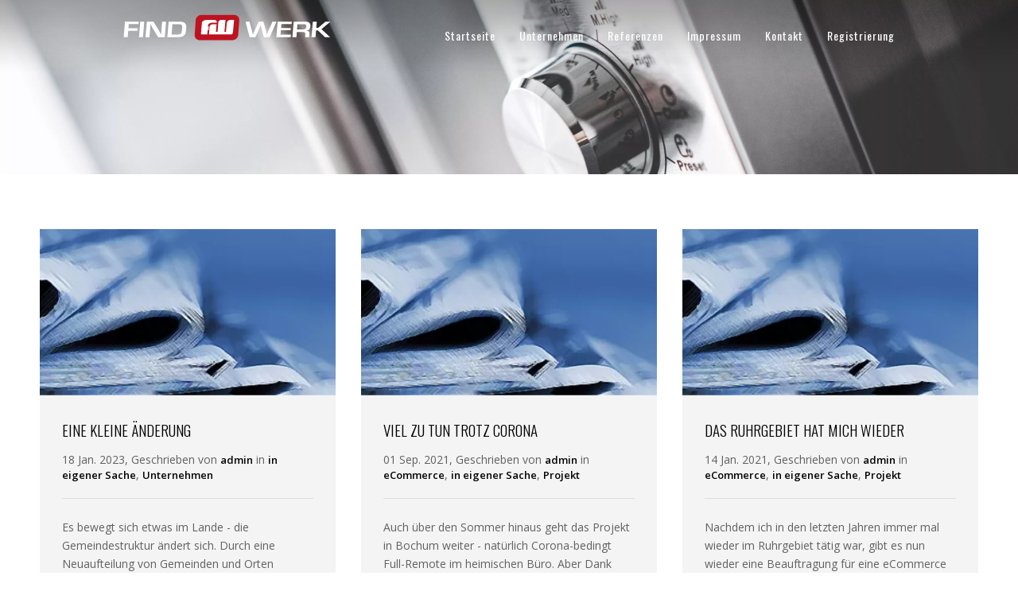

--- FILE ---
content_type: text/html
request_url: https://findwerk.de/unternehmen/aktuelles/
body_size: 17016
content:
<!DOCTYPE html>
<html lang="de" prefix="og: http://ogp.me/ns# fb: http://ogp.me/ns/fb#">
<head><style>img.lazy{min-height:1px}</style><link href="https://findwerk.de/wp-content/plugins/w3-total-cache/pub/js/lazyload.min.js" as="script">

    <meta charset="UTF-8" />
    <meta http-equiv="X-UA-Compatible" content="IE=edge,chrome=1">
				
						
							<meta name="keywords" content="Projekte, Neues, Referenzen">
			        <link rel="shortcut icon" type="image/x-icon" href="https://findwerk.de/wp-content/themes/central/img/favicon.ico">
        <link rel="apple-touch-icon" href="https://findwerk.de/wp-content/themes/central/img/favicon.ico"/>
	                <meta name=viewport content="width=device-width,initial-scale=1">
            <link rel="profile" href="http://gmpg.org/xfn/11" />
		<title>Aktuelles &#8211; findwerk</title>
<meta name='robots' content='max-image-preview:large' />
<link rel='dns-prefetch' href='//fonts.googleapis.com' />
<link rel='dns-prefetch' href='//use.fontawesome.com' />
<link rel='dns-prefetch' href='//s.w.org' />
<link rel="alternate" type="application/rss+xml" title="findwerk &raquo; Feed" href="https://findwerk.de/feed/" />
<script type="text/javascript">
window._wpemojiSettings = {"baseUrl":"https:\/\/s.w.org\/images\/core\/emoji\/13.1.0\/72x72\/","ext":".png","svgUrl":"https:\/\/s.w.org\/images\/core\/emoji\/13.1.0\/svg\/","svgExt":".svg","source":{"concatemoji":"https:\/\/findwerk.de\/wp-includes\/js\/wp-emoji-release.min.js?ver=5.9.10"}};
/*! This file is auto-generated */
!function(e,a,t){var n,r,o,i=a.createElement("canvas"),p=i.getContext&&i.getContext("2d");function s(e,t){var a=String.fromCharCode;p.clearRect(0,0,i.width,i.height),p.fillText(a.apply(this,e),0,0);e=i.toDataURL();return p.clearRect(0,0,i.width,i.height),p.fillText(a.apply(this,t),0,0),e===i.toDataURL()}function c(e){var t=a.createElement("script");t.src=e,t.defer=t.type="text/javascript",a.getElementsByTagName("head")[0].appendChild(t)}for(o=Array("flag","emoji"),t.supports={everything:!0,everythingExceptFlag:!0},r=0;r<o.length;r++)t.supports[o[r]]=function(e){if(!p||!p.fillText)return!1;switch(p.textBaseline="top",p.font="600 32px Arial",e){case"flag":return s([127987,65039,8205,9895,65039],[127987,65039,8203,9895,65039])?!1:!s([55356,56826,55356,56819],[55356,56826,8203,55356,56819])&&!s([55356,57332,56128,56423,56128,56418,56128,56421,56128,56430,56128,56423,56128,56447],[55356,57332,8203,56128,56423,8203,56128,56418,8203,56128,56421,8203,56128,56430,8203,56128,56423,8203,56128,56447]);case"emoji":return!s([10084,65039,8205,55357,56613],[10084,65039,8203,55357,56613])}return!1}(o[r]),t.supports.everything=t.supports.everything&&t.supports[o[r]],"flag"!==o[r]&&(t.supports.everythingExceptFlag=t.supports.everythingExceptFlag&&t.supports[o[r]]);t.supports.everythingExceptFlag=t.supports.everythingExceptFlag&&!t.supports.flag,t.DOMReady=!1,t.readyCallback=function(){t.DOMReady=!0},t.supports.everything||(n=function(){t.readyCallback()},a.addEventListener?(a.addEventListener("DOMContentLoaded",n,!1),e.addEventListener("load",n,!1)):(e.attachEvent("onload",n),a.attachEvent("onreadystatechange",function(){"complete"===a.readyState&&t.readyCallback()})),(n=t.source||{}).concatemoji?c(n.concatemoji):n.wpemoji&&n.twemoji&&(c(n.twemoji),c(n.wpemoji)))}(window,document,window._wpemojiSettings);
</script>
<style type="text/css">
img.wp-smiley,
img.emoji {
	display: inline !important;
	border: none !important;
	box-shadow: none !important;
	height: 1em !important;
	width: 1em !important;
	margin: 0 0.07em !important;
	vertical-align: -0.1em !important;
	background: none !important;
	padding: 0 !important;
}
</style>
	<link rel='stylesheet' id='smls-frontend-style-css'  href='https://findwerk.de/wp-content/plugins/smart-logo-showcase-lite/css/smls-frontend-style.css?ver=1.1.9' type='text/css' media='all' />
<link rel='stylesheet' id='smls-block-editor-css'  href='https://findwerk.de/wp-content/plugins/smart-logo-showcase-lite/inc/smls-block/smls-block.css?ver=1.1.9' type='text/css' media='all' />
<link rel='stylesheet' id='wp-block-library-css'  href='https://findwerk.de/wp-includes/css/dist/block-library/style.min.css?ver=5.9.10' type='text/css' media='all' />
<style id='global-styles-inline-css' type='text/css'>
body{--wp--preset--color--black: #000000;--wp--preset--color--cyan-bluish-gray: #abb8c3;--wp--preset--color--white: #ffffff;--wp--preset--color--pale-pink: #f78da7;--wp--preset--color--vivid-red: #cf2e2e;--wp--preset--color--luminous-vivid-orange: #ff6900;--wp--preset--color--luminous-vivid-amber: #fcb900;--wp--preset--color--light-green-cyan: #7bdcb5;--wp--preset--color--vivid-green-cyan: #00d084;--wp--preset--color--pale-cyan-blue: #8ed1fc;--wp--preset--color--vivid-cyan-blue: #0693e3;--wp--preset--color--vivid-purple: #9b51e0;--wp--preset--gradient--vivid-cyan-blue-to-vivid-purple: linear-gradient(135deg,rgba(6,147,227,1) 0%,rgb(155,81,224) 100%);--wp--preset--gradient--light-green-cyan-to-vivid-green-cyan: linear-gradient(135deg,rgb(122,220,180) 0%,rgb(0,208,130) 100%);--wp--preset--gradient--luminous-vivid-amber-to-luminous-vivid-orange: linear-gradient(135deg,rgba(252,185,0,1) 0%,rgba(255,105,0,1) 100%);--wp--preset--gradient--luminous-vivid-orange-to-vivid-red: linear-gradient(135deg,rgba(255,105,0,1) 0%,rgb(207,46,46) 100%);--wp--preset--gradient--very-light-gray-to-cyan-bluish-gray: linear-gradient(135deg,rgb(238,238,238) 0%,rgb(169,184,195) 100%);--wp--preset--gradient--cool-to-warm-spectrum: linear-gradient(135deg,rgb(74,234,220) 0%,rgb(151,120,209) 20%,rgb(207,42,186) 40%,rgb(238,44,130) 60%,rgb(251,105,98) 80%,rgb(254,248,76) 100%);--wp--preset--gradient--blush-light-purple: linear-gradient(135deg,rgb(255,206,236) 0%,rgb(152,150,240) 100%);--wp--preset--gradient--blush-bordeaux: linear-gradient(135deg,rgb(254,205,165) 0%,rgb(254,45,45) 50%,rgb(107,0,62) 100%);--wp--preset--gradient--luminous-dusk: linear-gradient(135deg,rgb(255,203,112) 0%,rgb(199,81,192) 50%,rgb(65,88,208) 100%);--wp--preset--gradient--pale-ocean: linear-gradient(135deg,rgb(255,245,203) 0%,rgb(182,227,212) 50%,rgb(51,167,181) 100%);--wp--preset--gradient--electric-grass: linear-gradient(135deg,rgb(202,248,128) 0%,rgb(113,206,126) 100%);--wp--preset--gradient--midnight: linear-gradient(135deg,rgb(2,3,129) 0%,rgb(40,116,252) 100%);--wp--preset--duotone--dark-grayscale: url('#wp-duotone-dark-grayscale');--wp--preset--duotone--grayscale: url('#wp-duotone-grayscale');--wp--preset--duotone--purple-yellow: url('#wp-duotone-purple-yellow');--wp--preset--duotone--blue-red: url('#wp-duotone-blue-red');--wp--preset--duotone--midnight: url('#wp-duotone-midnight');--wp--preset--duotone--magenta-yellow: url('#wp-duotone-magenta-yellow');--wp--preset--duotone--purple-green: url('#wp-duotone-purple-green');--wp--preset--duotone--blue-orange: url('#wp-duotone-blue-orange');--wp--preset--font-size--small: 13px;--wp--preset--font-size--medium: 20px;--wp--preset--font-size--large: 36px;--wp--preset--font-size--x-large: 42px;}.has-black-color{color: var(--wp--preset--color--black) !important;}.has-cyan-bluish-gray-color{color: var(--wp--preset--color--cyan-bluish-gray) !important;}.has-white-color{color: var(--wp--preset--color--white) !important;}.has-pale-pink-color{color: var(--wp--preset--color--pale-pink) !important;}.has-vivid-red-color{color: var(--wp--preset--color--vivid-red) !important;}.has-luminous-vivid-orange-color{color: var(--wp--preset--color--luminous-vivid-orange) !important;}.has-luminous-vivid-amber-color{color: var(--wp--preset--color--luminous-vivid-amber) !important;}.has-light-green-cyan-color{color: var(--wp--preset--color--light-green-cyan) !important;}.has-vivid-green-cyan-color{color: var(--wp--preset--color--vivid-green-cyan) !important;}.has-pale-cyan-blue-color{color: var(--wp--preset--color--pale-cyan-blue) !important;}.has-vivid-cyan-blue-color{color: var(--wp--preset--color--vivid-cyan-blue) !important;}.has-vivid-purple-color{color: var(--wp--preset--color--vivid-purple) !important;}.has-black-background-color{background-color: var(--wp--preset--color--black) !important;}.has-cyan-bluish-gray-background-color{background-color: var(--wp--preset--color--cyan-bluish-gray) !important;}.has-white-background-color{background-color: var(--wp--preset--color--white) !important;}.has-pale-pink-background-color{background-color: var(--wp--preset--color--pale-pink) !important;}.has-vivid-red-background-color{background-color: var(--wp--preset--color--vivid-red) !important;}.has-luminous-vivid-orange-background-color{background-color: var(--wp--preset--color--luminous-vivid-orange) !important;}.has-luminous-vivid-amber-background-color{background-color: var(--wp--preset--color--luminous-vivid-amber) !important;}.has-light-green-cyan-background-color{background-color: var(--wp--preset--color--light-green-cyan) !important;}.has-vivid-green-cyan-background-color{background-color: var(--wp--preset--color--vivid-green-cyan) !important;}.has-pale-cyan-blue-background-color{background-color: var(--wp--preset--color--pale-cyan-blue) !important;}.has-vivid-cyan-blue-background-color{background-color: var(--wp--preset--color--vivid-cyan-blue) !important;}.has-vivid-purple-background-color{background-color: var(--wp--preset--color--vivid-purple) !important;}.has-black-border-color{border-color: var(--wp--preset--color--black) !important;}.has-cyan-bluish-gray-border-color{border-color: var(--wp--preset--color--cyan-bluish-gray) !important;}.has-white-border-color{border-color: var(--wp--preset--color--white) !important;}.has-pale-pink-border-color{border-color: var(--wp--preset--color--pale-pink) !important;}.has-vivid-red-border-color{border-color: var(--wp--preset--color--vivid-red) !important;}.has-luminous-vivid-orange-border-color{border-color: var(--wp--preset--color--luminous-vivid-orange) !important;}.has-luminous-vivid-amber-border-color{border-color: var(--wp--preset--color--luminous-vivid-amber) !important;}.has-light-green-cyan-border-color{border-color: var(--wp--preset--color--light-green-cyan) !important;}.has-vivid-green-cyan-border-color{border-color: var(--wp--preset--color--vivid-green-cyan) !important;}.has-pale-cyan-blue-border-color{border-color: var(--wp--preset--color--pale-cyan-blue) !important;}.has-vivid-cyan-blue-border-color{border-color: var(--wp--preset--color--vivid-cyan-blue) !important;}.has-vivid-purple-border-color{border-color: var(--wp--preset--color--vivid-purple) !important;}.has-vivid-cyan-blue-to-vivid-purple-gradient-background{background: var(--wp--preset--gradient--vivid-cyan-blue-to-vivid-purple) !important;}.has-light-green-cyan-to-vivid-green-cyan-gradient-background{background: var(--wp--preset--gradient--light-green-cyan-to-vivid-green-cyan) !important;}.has-luminous-vivid-amber-to-luminous-vivid-orange-gradient-background{background: var(--wp--preset--gradient--luminous-vivid-amber-to-luminous-vivid-orange) !important;}.has-luminous-vivid-orange-to-vivid-red-gradient-background{background: var(--wp--preset--gradient--luminous-vivid-orange-to-vivid-red) !important;}.has-very-light-gray-to-cyan-bluish-gray-gradient-background{background: var(--wp--preset--gradient--very-light-gray-to-cyan-bluish-gray) !important;}.has-cool-to-warm-spectrum-gradient-background{background: var(--wp--preset--gradient--cool-to-warm-spectrum) !important;}.has-blush-light-purple-gradient-background{background: var(--wp--preset--gradient--blush-light-purple) !important;}.has-blush-bordeaux-gradient-background{background: var(--wp--preset--gradient--blush-bordeaux) !important;}.has-luminous-dusk-gradient-background{background: var(--wp--preset--gradient--luminous-dusk) !important;}.has-pale-ocean-gradient-background{background: var(--wp--preset--gradient--pale-ocean) !important;}.has-electric-grass-gradient-background{background: var(--wp--preset--gradient--electric-grass) !important;}.has-midnight-gradient-background{background: var(--wp--preset--gradient--midnight) !important;}.has-small-font-size{font-size: var(--wp--preset--font-size--small) !important;}.has-medium-font-size{font-size: var(--wp--preset--font-size--medium) !important;}.has-large-font-size{font-size: var(--wp--preset--font-size--large) !important;}.has-x-large-font-size{font-size: var(--wp--preset--font-size--x-large) !important;}
</style>
<link rel='stylesheet' id='contact-form-7-css'  href='https://findwerk.de/wp-content/plugins/contact-form-7/includes/css/styles.css?ver=5.6.4' type='text/css' media='all' />
<link rel='stylesheet' id='wpdm-font-awesome-css'  href='https://findwerk.de/wp-content/plugins/download-manager/assets/fontawesome/css/all.min.css?ver=5.9.10' type='text/css' media='all' />
<link rel='stylesheet' id='wpdm-front-css'  href='https://findwerk.de/wp-content/plugins/download-manager/assets/css/front.min.css?ver=5.9.10' type='text/css' media='all' />
<link rel='stylesheet' id='rs-plugin-settings-css'  href='https://findwerk.de/wp-content/plugins/revslider/public/assets/css/rs6.css?ver=6.0.9' type='text/css' media='all' />
<style id='rs-plugin-settings-inline-css' type='text/css'>
.tp-caption a{color:#ff7302;text-shadow:none;-webkit-transition:all 0.2s ease-out;-moz-transition:all 0.2s ease-out;-o-transition:all 0.2s ease-out;-ms-transition:all 0.2s ease-out}.tp-caption a:hover{color:#ffa902}
</style>
<link rel='stylesheet' id='svt-style-css'  href='https://findwerk.de/wp-content/plugins/simple-vertical-timeline/css/simple-vertical-timeline.min.css?ver=5.9.10' type='text/css' media='all' />
<link rel='stylesheet' id='svt-linearicons-css'  href='https://findwerk.de/wp-content/plugins/simple-vertical-timeline/img/linearicons/style.css?ver=5.9.10' type='text/css' media='all' />
<link rel='stylesheet' id='smls-fontawesome-style-css'  href='https://findwerk.de/wp-content/plugins/smart-logo-showcase-lite/css/font-awesome.min.css?ver=1.1.9' type='text/css' media='all' />
<link rel='stylesheet' id='smls-google-fonts-sans-css'  href='https://fonts.googleapis.com/css?family=Open+Sans%3A400%2C300%2C600%2C700%2C800&#038;ver=5.9.10' type='text/css' media='all' />
<link rel='stylesheet' id='smls-google-fonts-roboto-css'  href='https://fonts.googleapis.com/css?family=Roboto%3A400%2C300italic%2C400italic%2C500%2C500italic%2C700%2C700italic%2C900italic%2C900&#038;ver=5.9.10' type='text/css' media='all' />
<link rel='stylesheet' id='smls-google-fonts-lato-css'  href='https://fonts.googleapis.com/css?family=Lato%3A400%2C300italic%2C400italic%2C700%2C700italic%2C900italic%2C900&#038;ver=5.9.10' type='text/css' media='all' />
<link rel='stylesheet' id='smls-google-fonts-montserrat-css'  href='https://fonts.googleapis.com/css?family=Montserrat%3A400%2C700&#038;ver=5.9.10' type='text/css' media='all' />
<link rel='stylesheet' id='smls-google-fonts-merriweather-css'  href='https://fonts.googleapis.com/css?family=Merriweather+Sans%3A300%2C400%2C700%2C800+Sans%3A300%2C400%2C700&#038;ver=5.9.10' type='text/css' media='all' />
<link rel='stylesheet' id='smls-google-fonts-droid-css'  href='https://fonts.googleapis.com/css?family=Droid+Sans%3A400%2C700&#038;ver=5.9.10' type='text/css' media='all' />
<link rel='stylesheet' id='smls-google-fonts-oxygen-css'  href='https://fonts.googleapis.com/css?family=Oxygen%3A300%2C400%2C700&#038;ver=5.9.10' type='text/css' media='all' />
<link rel='stylesheet' id='smls-google-fonts-raleway-css'  href='https://fonts.googleapis.com/css?family=Raleway%3A100%2C200%2C300%2C400%2C500%2C600%2C700%2C800%2C900&#038;ver=5.9.10' type='text/css' media='all' />
<link rel='stylesheet' id='smls-owl-style-css'  href='https://findwerk.de/wp-content/plugins/smart-logo-showcase-lite/css/owl.carousel.css?ver=1.1.9' type='text/css' media='all' />
<link rel='stylesheet' id='smls-tooltip-style-css'  href='https://findwerk.de/wp-content/plugins/smart-logo-showcase-lite/css/tooltipster.bundle.css?ver=1.1.9' type='text/css' media='all' />
<link rel='stylesheet' id='smls-responsive-style-css'  href='https://findwerk.de/wp-content/plugins/smart-logo-showcase-lite/css/smls-responsive.css?ver=1.1.9' type='text/css' media='all' />
<link rel='stylesheet' id='smls-popup-style-css'  href='https://findwerk.de/wp-content/plugins/smart-logo-showcase-lite/css/popup-contact.css?ver=1.1.9' type='text/css' media='all' />
<link rel='stylesheet' id='central-default-style-css'  href='https://findwerk.de/wp-content/themes/central/style.css?ver=5.9.10' type='text/css' media='all' />
<link rel='stylesheet' id='central-stylesheet-css'  href='https://findwerk.de/wp-content/themes/central/css/stylesheet.min.css?ver=5.9.10' type='text/css' media='all' />
<!--[if IE 8]>
<link rel='stylesheet' id='central-ie8-style-css'  href='https://findwerk.de/wp-content/themes/central/css/ie8.min.css?ver=5.9.10' type='text/css' media='all' />
<![endif]-->
<!--[if IE 9]>
<link rel='stylesheet' id='central-ie9-style-css'  href='https://findwerk.de/wp-content/themes/central/css/ie9.min.css?ver=5.9.10' type='text/css' media='all' />
<![endif]-->
<link rel='stylesheet' id='central-style-dynamic-css'  href='https://findwerk.de/wp-content/themes/central/css/style_dynamic.css?ver=1599652635' type='text/css' media='all' />
<link rel='stylesheet' id='central-responsive-css'  href='https://findwerk.de/wp-content/themes/central/css/responsive.min.css?ver=5.9.10' type='text/css' media='all' />
<link rel='stylesheet' id='central-style-dynamic-responsive-css'  href='https://findwerk.de/wp-content/themes/central/css/style_dynamic_responsive.css?ver=1599652635' type='text/css' media='all' />
<link rel='stylesheet' id='central-google-fonts-css'  href='https://fonts.googleapis.com/css?family=Open+Sans%3A200%2C300%2C400%2C600%2C700%2C800%7COswald%3A200%2C300%2C400%2C600%2C700%2C800%7C-1%3A200%2C300%2C400%3A200%2C300%2C400%2C600%2C700%2C800&#038;subset=latin%2Clatin-ext&#038;ver=1.0.0' type='text/css' media='all' />
<link rel='stylesheet' id='bfa-font-awesome-css'  href='https://use.fontawesome.com/releases/v5.15.4/css/all.css?ver=2.0.3' type='text/css' media='all' />
<link rel='stylesheet' id='bfa-font-awesome-v4-shim-css'  href='https://use.fontawesome.com/releases/v5.15.4/css/v4-shims.css?ver=2.0.3' type='text/css' media='all' />
<style id='bfa-font-awesome-v4-shim-inline-css' type='text/css'>

			@font-face {
				font-family: 'FontAwesome';
				src: url('https://use.fontawesome.com/releases/v5.15.4/webfonts/fa-brands-400.eot'),
				url('https://use.fontawesome.com/releases/v5.15.4/webfonts/fa-brands-400.eot?#iefix') format('embedded-opentype'),
				url('https://use.fontawesome.com/releases/v5.15.4/webfonts/fa-brands-400.woff2') format('woff2'),
				url('https://use.fontawesome.com/releases/v5.15.4/webfonts/fa-brands-400.woff') format('woff'),
				url('https://use.fontawesome.com/releases/v5.15.4/webfonts/fa-brands-400.ttf') format('truetype'),
				url('https://use.fontawesome.com/releases/v5.15.4/webfonts/fa-brands-400.svg#fontawesome') format('svg');
			}

			@font-face {
				font-family: 'FontAwesome';
				src: url('https://use.fontawesome.com/releases/v5.15.4/webfonts/fa-solid-900.eot'),
				url('https://use.fontawesome.com/releases/v5.15.4/webfonts/fa-solid-900.eot?#iefix') format('embedded-opentype'),
				url('https://use.fontawesome.com/releases/v5.15.4/webfonts/fa-solid-900.woff2') format('woff2'),
				url('https://use.fontawesome.com/releases/v5.15.4/webfonts/fa-solid-900.woff') format('woff'),
				url('https://use.fontawesome.com/releases/v5.15.4/webfonts/fa-solid-900.ttf') format('truetype'),
				url('https://use.fontawesome.com/releases/v5.15.4/webfonts/fa-solid-900.svg#fontawesome') format('svg');
			}

			@font-face {
				font-family: 'FontAwesome';
				src: url('https://use.fontawesome.com/releases/v5.15.4/webfonts/fa-regular-400.eot'),
				url('https://use.fontawesome.com/releases/v5.15.4/webfonts/fa-regular-400.eot?#iefix') format('embedded-opentype'),
				url('https://use.fontawesome.com/releases/v5.15.4/webfonts/fa-regular-400.woff2') format('woff2'),
				url('https://use.fontawesome.com/releases/v5.15.4/webfonts/fa-regular-400.woff') format('woff'),
				url('https://use.fontawesome.com/releases/v5.15.4/webfonts/fa-regular-400.ttf') format('truetype'),
				url('https://use.fontawesome.com/releases/v5.15.4/webfonts/fa-regular-400.svg#fontawesome') format('svg');
				unicode-range: U+F004-F005,U+F007,U+F017,U+F022,U+F024,U+F02E,U+F03E,U+F044,U+F057-F059,U+F06E,U+F070,U+F075,U+F07B-F07C,U+F080,U+F086,U+F089,U+F094,U+F09D,U+F0A0,U+F0A4-F0A7,U+F0C5,U+F0C7-F0C8,U+F0E0,U+F0EB,U+F0F3,U+F0F8,U+F0FE,U+F111,U+F118-F11A,U+F11C,U+F133,U+F144,U+F146,U+F14A,U+F14D-F14E,U+F150-F152,U+F15B-F15C,U+F164-F165,U+F185-F186,U+F191-F192,U+F1AD,U+F1C1-F1C9,U+F1CD,U+F1D8,U+F1E3,U+F1EA,U+F1F6,U+F1F9,U+F20A,U+F247-F249,U+F24D,U+F254-F25B,U+F25D,U+F267,U+F271-F274,U+F279,U+F28B,U+F28D,U+F2B5-F2B6,U+F2B9,U+F2BB,U+F2BD,U+F2C1-F2C2,U+F2D0,U+F2D2,U+F2DC,U+F2ED,U+F328,U+F358-F35B,U+F3A5,U+F3D1,U+F410,U+F4AD;
			}
		
</style>
<script type='text/javascript' src='https://findwerk.de/wp-includes/js/jquery/jquery.min.js?ver=3.6.0' id='jquery-core-js'></script>
<script type='text/javascript' src='https://findwerk.de/wp-includes/js/jquery/jquery-migrate.min.js?ver=3.3.2' id='jquery-migrate-js'></script>
<script type='text/javascript' src='https://findwerk.de/wp-content/plugins/download-manager/assets/js/wpdm.js?ver=5.9.10' id='wpdm-frontend-js-js'></script>
<script type='text/javascript' id='wpdm-frontjs-js-extra'>
/* <![CDATA[ */
var wpdm_url = {"home":"https:\/\/findwerk.de\/","site":"https:\/\/findwerk.de\/","ajax":"https:\/\/findwerk.de\/wp-admin\/admin-ajax.php"};
var wpdm_js = {"spinner":"<i class=\"fas fa-sun fa-spin\"><\/i>","client_id":"a721121c810675e9a60dff95d74b5694"};
var wpdm_strings = {"pass_var":"Password Verified!","pass_var_q":"Please click following button to start download.","start_dl":"Start Download"};
/* ]]> */
</script>
<script type='text/javascript' src='https://findwerk.de/wp-content/plugins/download-manager/assets/js/front.min.js?ver=3.3.05' id='wpdm-frontjs-js'></script>
<script type='text/javascript' src='https://findwerk.de/wp-content/plugins/revslider/public/assets/js/revolution.tools.min.js?ver=6.0' id='tp-tools-js'></script>
<script type='text/javascript' src='https://findwerk.de/wp-content/plugins/revslider/public/assets/js/rs6.min.js?ver=6.0.9' id='revmin-js'></script>
<script type='text/javascript' src='https://findwerk.de/wp-content/plugins/simple-vertical-timeline/js/svt-animation.min.js?ver=5.9.10' id='svt-script-js'></script>
<script type='text/javascript' src='https://findwerk.de/wp-content/plugins/smart-logo-showcase-lite/js/owl.carousel.js?ver=1.1.9' id='smls-owl-script-js'></script>
<script type='text/javascript' src='https://findwerk.de/wp-content/plugins/smart-logo-showcase-lite/js/tooltipster.bundle.js?ver=1.1.9' id='smls-tooltip-script-js'></script>
<script type='text/javascript' src='https://findwerk.de/wp-content/plugins/smart-logo-showcase-lite/js/smls-frontend-script.js?ver=1.1.9' id='smls-frontend-script-js'></script>
<link rel="https://api.w.org/" href="https://findwerk.de/wp-json/" /><link rel="EditURI" type="application/rsd+xml" title="RSD" href="https://findwerk.de/xmlrpc.php?rsd" />
<link rel="wlwmanifest" type="application/wlwmanifest+xml" href="https://findwerk.de/wp-includes/wlwmanifest.xml" /> 
<!-- start Simple Custom CSS and JS -->
<script type="text/javascript">
 

jQuery(document).ready(function( $ ){
	$(".flexslider .slide img[data-src$='svg']" ).addClass("ref-svgLogo");
});</script>
<!-- end Simple Custom CSS and JS -->
<!-- start Simple Custom CSS and JS -->
<style type="text/css">
/* Add your CSS code here.

For example:
.example {
    color: red;
}

For brushing up on your CSS knowledge, check out http://www.w3schools.com/css/css_syntax.asp

End of comment */ 

.svt-cd-timeline-img {
  	width: 20px;
  height: 20px;
  margin-left: -10px;
  box-shadow: none;
  left: 20px;
}

.svt-cd-timeline-img img {
    width: 12px;
    height: 12px;
    margin-left: -6px;
    margin-top: -6px;
  box-shadow: none;
}

.svt-cd-timeline-content {
   	box-shadow: none;
    border-color: #aeaeae;
}

.svt-cd-timeline-content:before {
    border-right-color: #aeaeae;
  top: 3px;
}


@media only screen and (min-width: 1170px) {
  
.svt-cd-timeline-content:before {
    border-left-color: #aeaeae;
    border-right-color: transparent;
  }

.svt-cd-timeline-block:nth-child(even) .svt-cd-timeline-content::before {
  border-right-color: #aeaeae;
  top: 3px;
}  
  
  .svt-cd-timeline-content {
    	width: 42%;
  }
  .svt-cd-timeline-content:before {
    	top: 3px;
  }
.svt-cd-timeline-content .svt-cd-date {
  	left: 24px;
  top: -6px;
  }
  
  .svt-cd-timeline-block:nth-child(even) .svt-cd-timeline-content .svt-cd-date {
   right: 65%;  
  }
  
  .svt-cd-timeline-img {
  left: 50%;
}
  
}</style>
<!-- end Simple Custom CSS and JS -->
<!-- start Simple Custom CSS and JS -->
<style type="text/css">
/* Add your CSS code here.

For example:
.example {
    color: red;
}

For brushing up on your CSS knowledge, check out http://www.w3schools.com/css/css_syntax.asp

End of comment */ 

.smls-grid-image-wrap { box-sizing: border-box;}


.ref-svgLogo {
  width: 75% !important;
  transform: translate(-50%, 0%);
  left: 50%;
  top: 50%;
  position: relative;
  max-height : 150px;
}</style>
<!-- end Simple Custom CSS and JS -->
<!-- start Simple Custom CSS and JS -->
<style type="text/css">
/* Add your CSS code here.

For example:
.example {
    color: red;
}

For brushing up on your CSS knowledge, check out http://www.w3schools.com/css/css_syntax.asp

End of comment */ 


sup {
    vertical-align: super;
    font-size: smaller;
}

.title h1 { display: none; }

.image_with_text_over .desc { color: #fff; font-weight: 400; }

/*
.content a:before {
	display: inline-block;
    font: normal normal normal 14px/1 FontAwesome;
	font-size: inherit;
    text-rendering: auto;
    -webkit-font-smoothing: antialiased;
    -moz-osx-font-smoothing: grayscale;
	content:'\f101';
	margin: 0 3px
	}
	
.content a.fa_social:before,
.content a.ref:before,
.portfolio_navigation a:before {
	content: '';
}
*/
</style>
<!-- end Simple Custom CSS and JS -->
<!-- start Simple Custom CSS and JS -->
<style type="text/css">
/* Add your CSS code here.

For example:
.example {
    color: red;
}

For brushing up on your CSS knowledge, check out http://www.w3schools.com/css/css_syntax.asp

End of comment */ 



.adress {
 	display: block;
  width: 100%;
  clear: both;
 }

.adress_label,
.adress_data {
  float: left;
}

.adress_label {
 width: 25px;
  float: left;
}

.adress_data {
 	width: calc(100% - 25px);
  float: left;
}

.adress.location,
.adress.phone,
.adress.net {
 margin-bottom: 10px; 
}
</style>
<!-- end Simple Custom CSS and JS -->
<!-- start Simple Custom CSS and JS -->
<style type="text/css">
/* Add your CSS code here.

For example:
.example {
    color: red;
}

For brushing up on your CSS knowledge, check out http://www.w3schools.com/css/css_syntax.asp

End of comment */ 

/* .header_inner .logo { display: none; } */</style>
<!-- end Simple Custom CSS and JS -->
<!-- start Simple Custom CSS and JS -->
<style type="text/css">
/* Add your CSS code here.

For example:
.example {
    color: red;
}

For brushing up on your CSS knowledge, check out http://www.w3schools.com/css/css_syntax.asp

End of comment */ 

.home .content .title .special {
      position: absolute;
    top: 25%;
    left: 20px;
    width: 173px;
    height: 30px;
	background: url('/wp-content/uploads/2018/05/logo_w.svg') 0 0 no-repeat;
 	background-size: 100%;
}

@media only screen and (min-width: 768px) {
  .home .content .title .special {
       width: 247px;
    	height: 59px;
	}
}

@media only screen and (min-width: 1024px) {
  .home .content .title .special {
    top: 29%;
    left: calc((100% - 1000px) / 2);
	}
}


.logo a { height: 50px !important }
nav.main_menu ul li a { padding: 0 15px; }
.logo { position: relative; top: 12px; }
.logo img {top: 0;}
.footer_top {font-weight: 400;}

h3 span {font-size: 16px; font-weight: 400; }
body { color: #616161;}


@media only screen and (max-width: 768px) {
  .logo {
    padding: 0 !important;
  }
}

</style>
<!-- end Simple Custom CSS and JS -->
<!-- start Simple Custom CSS and JS -->
<!-- Add HTML code to the header or the footer.

For example, you can use the following code for loading the jQuery library from Google CDN:
<script src="https://ajax.googleapis.com/ajax/libs/jquery/3.1.0/jquery.min.js"></script>

or the following one for loading the Bootstrap library from MaxCDN:
<link rel="stylesheet" href="https://maxcdn.bootstrapcdn.com/bootstrap/3.3.7/css/bootstrap.min.css" integrity="sha384-BVYiiSIFeK1dGmJRAkycuHAHRg32OmUcww7on3RYdg4Va+PmSTsz/K68vbdEjh4u" crossorigin="anonymous">

-- End of the comment --> 

<!-- Matomo -->
<script type="text/javascript">
  var _paq = _paq || [];
  /* tracker methods like "setCustomDimension" should be called before "trackPageView" */
  _paq.push(['trackPageView']);
  _paq.push(['enableLinkTracking']);
  (function() {
    var u="//findwerk.de/piwik/";
    _paq.push(['setTrackerUrl', u+'piwik.php']);
    _paq.push(['setSiteId', '1']);
    var d=document, g=d.createElement('script'), s=d.getElementsByTagName('script')[0];
    g.type='text/javascript'; g.async=true; g.defer=true; g.src=u+'piwik.js'; s.parentNode.insertBefore(g,s);
  })();
</script>
<!-- End Matomo Code --><!-- end Simple Custom CSS and JS -->


<!-- This site is optimized with the Schema plugin v1.7.9.6 - https://schema.press -->
<script type="application/ld+json">[{"@context":"http:\/\/schema.org\/","@type":"WPHeader","url":"https:\/\/findwerk.de\/unternehmen\/aktuelles\/","headline":"findwerk","description":"findwerk ist ein Projekt von webdesign &amp; more und beschreibt das Geschäftsfeld."},{"@context":"http:\/\/schema.org\/","@type":"WPFooter","url":"https:\/\/findwerk.de\/unternehmen\/aktuelles\/","headline":"findwerk","description":"findwerk ist ein Projekt von webdesign &amp; more und beschreibt das Geschäftsfeld."}]</script>



<!-- This site is optimized with the Schema plugin v1.7.9.6 - https://schema.press -->
<script type="application/ld+json">{"@context":"http:\/\/schema.org\/","@type":"Blog","headline":"Aktuelles","description":"findwerk ist ein Projekt von webdesign &amp; more und beschreibt das Geschäftsfeld.","url":"https:\/\/findwerk.de\/unternehmen\/aktuelles\/","blogPost":[{"@context":"https:\/\/schema.org\/","@type":"BlogPosting","mainEntityOfPage":{"@type":"WebPage","@id":"https:\/\/findwerk.de\/eine-kleine-aenderung\/"},"url":"https:\/\/findwerk.de\/eine-kleine-aenderung\/","headline":"Eine kleine Änderung","datePublished":"2023-01-18T14:16:32+01:00","dateModified":"2023-01-18T14:26:04+01:00","publisher":{"@type":"Organization","@id":"https:\/\/findwerk.de\/#organization","name":"findwerk | webdesign &amp; more","logo":{"@type":"ImageObject","url":"https:\/\/findwerk.de\/wp-content\/uploads\/2015\/03\/logo.png","width":600,"height":60}},"image":{"@type":"ImageObject","url":"https:\/\/findwerk.de\/wp-content\/uploads\/2019\/12\/news_.png","width":1500,"height":400},"articleSection":"in eigener Sache","description":"Es bewegt sich etwas im Lande - die Gemeindestruktur ändert sich. Durch eine Neuaufteilung von Gemeinden und Orten wächst unsere Gemeinde. Doch was hat das erst mal mit uns zu tun? Ganz einfach - die Anschrift ändert sich. Aus findwerk | webdesign & moreZum Flachstal 10599974 Kaisershagen wird findwerk","author":{"@type":"Person","name":"admin","url":"https:\/\/findwerk.de\/author\/admin\/","image":{"@type":"ImageObject","url":"https:\/\/secure.gravatar.com\/avatar\/de7ba389325eedecb080f9b1393acf5e?s=96&d=mm&r=g","height":96,"width":96},"sameAs":["https:\/\/www.findwerk.de"]}},{"@context":"https:\/\/schema.org\/","@type":"BlogPosting","mainEntityOfPage":{"@type":"WebPage","@id":"https:\/\/findwerk.de\/viel-zu-tun-trotz-corona\/"},"url":"https:\/\/findwerk.de\/viel-zu-tun-trotz-corona\/","headline":"Viel zu tun trotz Corona","datePublished":"2021-09-01T10:28:29+02:00","dateModified":"2021-09-01T10:28:29+02:00","publisher":{"@type":"Organization","@id":"https:\/\/findwerk.de\/#organization","name":"findwerk | webdesign &amp; more","logo":{"@type":"ImageObject","url":"https:\/\/findwerk.de\/wp-content\/uploads\/2015\/03\/logo.png","width":600,"height":60}},"image":{"@type":"ImageObject","url":"https:\/\/findwerk.de\/wp-content\/uploads\/2019\/12\/news_.png","width":1500,"height":400},"articleSection":"eCommerce","description":"Auch über den Sommer hinaus geht das Projekt in Bochum weiter - natürlich Corona-bedingt Full-Remote im heimischen Büro. Aber Dank eines sehr homogenen fähigen und jungen Team beim Kunden ist dies problemlos möglich. Es steht die Weiterentwicklung des Shops für Desktop, Mobile und App an - jede Menge Features","author":{"@type":"Person","name":"admin","url":"https:\/\/findwerk.de\/author\/admin\/","image":{"@type":"ImageObject","url":"https:\/\/secure.gravatar.com\/avatar\/de7ba389325eedecb080f9b1393acf5e?s=96&d=mm&r=g","height":96,"width":96},"sameAs":["https:\/\/www.findwerk.de"]}},{"@context":"https:\/\/schema.org\/","@type":"BlogPosting","mainEntityOfPage":{"@type":"WebPage","@id":"https:\/\/findwerk.de\/das-ruhrgebiet-hat-mich-wieder\/"},"url":"https:\/\/findwerk.de\/das-ruhrgebiet-hat-mich-wieder\/","headline":"Das Ruhrgebiet hat mich wieder","datePublished":"2021-01-14T11:56:56+01:00","dateModified":"2021-03-17T12:09:02+01:00","publisher":{"@type":"Organization","@id":"https:\/\/findwerk.de\/#organization","name":"findwerk | webdesign &amp; more","logo":{"@type":"ImageObject","url":"https:\/\/findwerk.de\/wp-content\/uploads\/2015\/03\/logo.png","width":600,"height":60}},"image":{"@type":"ImageObject","url":"https:\/\/findwerk.de\/wp-content\/uploads\/2019\/12\/news_.png","width":1500,"height":400},"articleSection":"eCommerce","description":"Nachdem ich in den letzten Jahren immer mal wieder im Ruhrgebiet tätig war, gibt es nun wieder eine Beauftragung für eine eCommerce Webseite. Die Firma babymarkt.de hat über einen Vermittler nachgefragt für den Bereich Frontend. Je nachdem wie man das aktuell in der Corona-Zeit sehen möchte, ist das Schöne","author":{"@type":"Person","name":"admin","url":"https:\/\/findwerk.de\/author\/admin\/","image":{"@type":"ImageObject","url":"https:\/\/secure.gravatar.com\/avatar\/de7ba389325eedecb080f9b1393acf5e?s=96&d=mm&r=g","height":96,"width":96},"sameAs":["https:\/\/www.findwerk.de"]}},{"@context":"https:\/\/schema.org\/","@type":"BlogPosting","mainEntityOfPage":{"@type":"WebPage","@id":"https:\/\/findwerk.de\/eine-andere-art-von-projekt\/"},"url":"https:\/\/findwerk.de\/eine-andere-art-von-projekt\/","headline":"Eine andere Art von Projekt","datePublished":"2020-12-17T11:54:42+01:00","dateModified":"2021-03-17T11:56:52+01:00","publisher":{"@type":"Organization","@id":"https:\/\/findwerk.de\/#organization","name":"findwerk | webdesign &amp; more","logo":{"@type":"ImageObject","url":"https:\/\/findwerk.de\/wp-content\/uploads\/2015\/03\/logo.png","width":600,"height":60}},"image":{"@type":"ImageObject","url":"https:\/\/findwerk.de\/wp-content\/uploads\/2019\/12\/news_.png","width":1500,"height":400},"articleSection":"in eigener Sache","description":"Nach einem Sommer mit Corona, kam ein Anruf aus dem Ländle. Die Agentur Eder aus Ostfildern benötigte Hilfe im Bereich Frontend-Entwicklung für eine Offline Präsentationsumgebung eines Kunden. Da die Arbeitsweise einer Bild \/ Foto-lastigen Agentur anders ist als in einer Webentwicklung \/ Consulting-Firma, musste ich mich hier auf eine","author":{"@type":"Person","name":"admin","url":"https:\/\/findwerk.de\/author\/admin\/","image":{"@type":"ImageObject","url":"https:\/\/secure.gravatar.com\/avatar\/de7ba389325eedecb080f9b1393acf5e?s=96&d=mm&r=g","height":96,"width":96},"sameAs":["https:\/\/www.findwerk.de"]}},{"@context":"https:\/\/schema.org\/","@type":"BlogPosting","mainEntityOfPage":{"@type":"WebPage","@id":"https:\/\/findwerk.de\/eine-neue-branche\/"},"url":"https:\/\/findwerk.de\/eine-neue-branche\/","headline":"Eine neue Branche","datePublished":"2020-03-25T14:41:04+01:00","dateModified":"2020-03-25T14:41:04+01:00","publisher":{"@type":"Organization","@id":"https:\/\/findwerk.de\/#organization","name":"findwerk | webdesign &amp; more","logo":{"@type":"ImageObject","url":"https:\/\/findwerk.de\/wp-content\/uploads\/2015\/03\/logo.png","width":600,"height":60}},"image":{"@type":"ImageObject","url":"https:\/\/findwerk.de\/wp-content\/uploads\/2019\/12\/news_iq.png","width":1500,"height":400},"articleSection":"in eigener Sache","description":"Mit der Telekommunikationsbranche können wir nun das Portfolio im Bereich eCommerce erweitern. Das Unternehmen heißt IQ-optimize und ist Tochter und IT-Dienstleister der Drillisch AG. Hier werden die diversen Markenauftritte des Unternehmens gehostet und gestaltet. Das reicht von der bildconnect.de, discotel.de, DeutschlandSIM, Eteleon, GalaxyExperte, Handyvertrag.de, m2m-mobile.de, maxxim.de, Sim.de, simplytel.de, Winsim.de,","author":{"@type":"Person","name":"admin","url":"https:\/\/findwerk.de\/author\/admin\/","image":{"@type":"ImageObject","url":"https:\/\/secure.gravatar.com\/avatar\/de7ba389325eedecb080f9b1393acf5e?s=96&d=mm&r=g","height":96,"width":96},"sameAs":["https:\/\/www.findwerk.de"]}},{"@context":"https:\/\/schema.org\/","@type":"BlogPosting","mainEntityOfPage":{"@type":"WebPage","@id":"https:\/\/findwerk.de\/sicherheit-geht-vor-2\/"},"url":"https:\/\/findwerk.de\/sicherheit-geht-vor-2\/","headline":"Outletcity Metzingen","datePublished":"2018-11-25T14:34:22+01:00","dateModified":"2020-03-25T14:38:21+01:00","publisher":{"@type":"Organization","@id":"https:\/\/findwerk.de\/#organization","name":"findwerk | webdesign &amp; more","logo":{"@type":"ImageObject","url":"https:\/\/findwerk.de\/wp-content\/uploads\/2015\/03\/logo.png","width":600,"height":60}},"image":{"@type":"ImageObject","url":"https:\/\/findwerk.de\/wp-content\/uploads\/2019\/12\/news_.png","width":1500,"height":400},"articleSection":"in eigener Sache","description":"Ein neues Projekt führt mich nach Baden-Württemberg nach Metzingen. Hier hatte ich bereits mit Hugo Boss ein Projekt, jetzt sind es ein paar hundert Meter weiter im Ort. Hier habe ich bei der Holy AG an den Seiten der Outletcity Metzingen gearbeitet.","author":{"@type":"Person","name":"admin","url":"https:\/\/findwerk.de\/author\/admin\/","image":{"@type":"ImageObject","url":"https:\/\/secure.gravatar.com\/avatar\/de7ba389325eedecb080f9b1393acf5e?s=96&d=mm&r=g","height":96,"width":96},"sameAs":["https:\/\/www.findwerk.de"]}},{"@context":"https:\/\/schema.org\/","@type":"BlogPosting","mainEntityOfPage":{"@type":"WebPage","@id":"https:\/\/findwerk.de\/sicherheit-geht-vor\/"},"url":"https:\/\/findwerk.de\/sicherheit-geht-vor\/","headline":"Sicherheit geht vor","datePublished":"2018-06-01T14:22:21+02:00","dateModified":"2019-12-10T20:20:07+01:00","publisher":{"@type":"Organization","@id":"https:\/\/findwerk.de\/#organization","name":"findwerk | webdesign &amp; more","logo":{"@type":"ImageObject","url":"https:\/\/findwerk.de\/wp-content\/uploads\/2015\/03\/logo.png","width":600,"height":60}},"image":{"@type":"ImageObject","url":"https:\/\/findwerk.de\/wp-content\/uploads\/2019\/12\/news_.png","width":1500,"height":400},"articleSection":"in eigener Sache","description":"Im Rahmen der Arbeiten zur neuen Datenschutzgrundverordnung wurden auch die Sicherheitsmaßnahmen auf der Internetseite aktualisiert und die Seite komplett auf SSL umgestellt. Nun werden die mögliche Daten u.a. über das Kontaktformular verschlüsselt übertragen.","author":{"@type":"Person","name":"admin","url":"https:\/\/findwerk.de\/author\/admin\/","image":{"@type":"ImageObject","url":"https:\/\/secure.gravatar.com\/avatar\/de7ba389325eedecb080f9b1393acf5e?s=96&d=mm&r=g","height":96,"width":96},"sameAs":["https:\/\/www.findwerk.de"]}},{"@context":"https:\/\/schema.org\/","@type":"BlogPosting","mainEntityOfPage":{"@type":"WebPage","@id":"https:\/\/findwerk.de\/erfolgreiche-kundenprojekte\/"},"url":"https:\/\/findwerk.de\/erfolgreiche-kundenprojekte\/","headline":"Erfolgreiche Kundenprojekte","datePublished":"2018-04-26T09:04:52+02:00","dateModified":"2019-12-10T20:03:19+01:00","publisher":{"@type":"Organization","@id":"https:\/\/findwerk.de\/#organization","name":"findwerk | webdesign &amp; more","logo":{"@type":"ImageObject","url":"https:\/\/findwerk.de\/wp-content\/uploads\/2015\/03\/logo.png","width":600,"height":60}},"image":{"@type":"ImageObject","url":"https:\/\/findwerk.de\/wp-content\/uploads\/2018\/04\/news_tengelmann.jpg","width":1500,"height":400},"articleSection":"in eigener Sache","description":"Nun sind sie Live - die Seiten der Tengelmann Group. Erst die Seite des Netto Marken-Discout, dann Plus.de, nun diese Woche GartenXXl. Und ich kann sagen ich war ein Teil davon. Das Design der Seiten wurde evolutionär angepasst und komplett auf Responsive Design angepasst","author":{"@type":"Person","name":"admin","url":"https:\/\/findwerk.de\/author\/admin\/","image":{"@type":"ImageObject","url":"https:\/\/secure.gravatar.com\/avatar\/de7ba389325eedecb080f9b1393acf5e?s=96&d=mm&r=g","height":96,"width":96},"sameAs":["https:\/\/www.findwerk.de"]}},{"@context":"https:\/\/schema.org\/","@type":"BlogPosting","mainEntityOfPage":{"@type":"WebPage","@id":"https:\/\/findwerk.de\/neues-logo-und-neuer-name\/"},"url":"https:\/\/findwerk.de\/neues-logo-und-neuer-name\/","headline":"Neues Logo und neuer Name","datePublished":"2018-02-13T13:52:00+01:00","dateModified":"2019-12-10T20:15:27+01:00","publisher":{"@type":"Organization","@id":"https:\/\/findwerk.de\/#organization","name":"findwerk | webdesign &amp; more","logo":{"@type":"ImageObject","url":"https:\/\/findwerk.de\/wp-content\/uploads\/2015\/03\/logo.png","width":600,"height":60}},"image":{"@type":"ImageObject","url":"https:\/\/findwerk.de\/wp-content\/uploads\/2019\/12\/news_findwerk.png","width":1500,"height":400},"articleSection":"in eigener Sache","description":"Aus webdesign & more wird findwerk. Das heisst aber nicht, das Sie uns nicht unter der gewohnten Adresse finden können. Es wird eine Zeitlang so sein, das sie die alte Adresse eingeben und auf die neue Adresse weiter geleitet werden. Geschuldet ist es ganz einfach der Bequemlichkeit. Die alte","author":{"@type":"Person","name":"admin","url":"https:\/\/findwerk.de\/author\/admin\/","image":{"@type":"ImageObject","url":"https:\/\/secure.gravatar.com\/avatar\/de7ba389325eedecb080f9b1393acf5e?s=96&d=mm&r=g","height":96,"width":96},"sameAs":["https:\/\/www.findwerk.de"]}},{"@context":"https:\/\/schema.org\/","@type":"BlogPosting","mainEntityOfPage":{"@type":"WebPage","@id":"https:\/\/findwerk.de\/neue-projekte\/"},"url":"https:\/\/findwerk.de\/neue-projekte\/","headline":"Neue Projekte im Jahr 2017","datePublished":"2017-10-13T13:43:42+02:00","dateModified":"2019-12-10T20:15:40+01:00","publisher":{"@type":"Organization","@id":"https:\/\/findwerk.de\/#organization","name":"findwerk | webdesign &amp; more","logo":{"@type":"ImageObject","url":"https:\/\/findwerk.de\/wp-content\/uploads\/2015\/03\/logo.png","width":600,"height":60}},"image":{"@type":"ImageObject","url":"https:\/\/findwerk.de\/wp-content\/uploads\/2019\/12\/news_dotsource.png","width":1500,"height":400},"articleSection":"in eigener Sache","description":"Seit dem letzten Update hat sich einiges getan. Vorrangig im Bereich Consulting. Hier habe ich mit der Firma dotSource aus Jena einen Auftraggeber gefunden, der mich immer mal wieder beauftragt an Kundenseiten mitzuarbeiten. Dies sind u.a. Hagebau, Mövenpick, Heine und auch die Tengelmann Group mit Netto und Plus.","author":{"@type":"Person","name":"admin","url":"https:\/\/findwerk.de\/author\/admin\/","image":{"@type":"ImageObject","url":"https:\/\/secure.gravatar.com\/avatar\/de7ba389325eedecb080f9b1393acf5e?s=96&d=mm&r=g","height":96,"width":96},"sameAs":["https:\/\/www.findwerk.de"]}}]}</script>

<script>document.createElement( "picture" );if(!window.HTMLPictureElement && document.addEventListener) {window.addEventListener("DOMContentLoaded", function() {var s = document.createElement("script");s.src = "https://findwerk.de/wp-content/plugins/webp-express/js/picturefill.min.js";document.body.appendChild(s);});}</script><style type="text/css">.broken_link, a.broken_link {
	text-decoration: line-through;
}</style><meta name="generator" content="Powered by Slider Revolution 6.0.9 - responsive, Mobile-Friendly Slider Plugin for WordPress with comfortable drag and drop interface." />
<script type="text/javascript">function setREVStartSize(a){try{var b,c=document.getElementById(a.c).parentNode.offsetWidth;if(c=0===c||isNaN(c)?window.innerWidth:c,a.tabw=void 0===a.tabw?0:parseInt(a.tabw),a.thumbw=void 0===a.thumbw?0:parseInt(a.thumbw),a.tabh=void 0===a.tabh?0:parseInt(a.tabh),a.thumbh=void 0===a.thumbh?0:parseInt(a.thumbh),a.tabhide=void 0===a.tabhide?0:parseInt(a.tabhide),a.thumbhide=void 0===a.thumbhide?0:parseInt(a.thumbhide),a.mh=void 0===a.mh||""==a.mh?0:a.mh,"fullscreen"===a.layout||"fullscreen"===a.l)b=Math.max(a.mh,window.innerHeight);else{for(var d in a.gw=Array.isArray(a.gw)?a.gw:[a.gw],a.rl)(void 0===a.gw[d]||0===a.gw[d])&&(a.gw[d]=a.gw[d-1]);for(var d in a.gh=void 0===a.el||""===a.el||Array.isArray(a.el)&&0==a.el.length?a.gh:a.el,a.gh=Array.isArray(a.gh)?a.gh:[a.gh],a.rl)(void 0===a.gh[d]||0===a.gh[d])&&(a.gh[d]=a.gh[d-1]);var e,f=Array(a.rl.length),g=0;for(var d in a.tabw=a.tabhide>=c?0:a.tabw,a.thumbw=a.thumbhide>=c?0:a.thumbw,a.tabh=a.tabhide>=c?0:a.tabh,a.thumbh=a.thumbhide>=c?0:a.thumbh,a.rl)f[d]=a.rl[d]<window.innerWidth?0:a.rl[d];for(var d in e=f[0],f)e>f[d]&&0<f[d]&&(e=f[d],g=d);var h=c>a.gw[g]+a.tabw+a.thumbw?1:(c-(a.tabw+a.thumbw))/a.gw[g];b=a.gh[g]*h+(a.tabh+a.thumbh)}void 0===window.rs_init_css&&(window.rs_init_css=document.head.appendChild(document.createElement("style"))),document.getElementById(a.c).height=b,window.rs_init_css.innerHTML+="#"+a.c+"_wrapper { height: "+b+"px }"}catch(a){console.log("Failure at Presize of Slider:"+a)}};</script>
<style id="sccss"></style><meta name="generator" content="WordPress Download Manager 3.3.05" />

<!-- START - Open Graph and Twitter Card Tags 3.3.3 -->
 <!-- Facebook Open Graph -->
  <meta property="og:locale" content="de_DE"/>
  <meta property="og:site_name" content="findwerk"/>
  <meta property="og:title" content="findwerk"/>
  <meta property="og:url" content="https://findwerk.de/unternehmen/aktuelles/"/>
  <meta property="og:type" content="website"/>
  <meta property="og:description" content="findwerk ist ein Projekt von webdesign &amp; more und beschreibt das Geschäftsfeld."/>
  <meta property="og:image" content="https://findwerk.de/wp-content/uploads/2019/12/og.jpg"/>
  <meta property="og:image:url" content="https://findwerk.de/wp-content/uploads/2019/12/og.jpg"/>
  <meta property="og:image:secure_url" content="https://findwerk.de/wp-content/uploads/2019/12/og.jpg"/>
  <meta property="og:image:width" content="1200"/>
  <meta property="og:image:height" content="630"/>
 <!-- Google+ / Schema.org -->
  <meta itemprop="name" content="findwerk"/>
  <meta itemprop="headline" content="findwerk"/>
  <meta itemprop="description" content="findwerk ist ein Projekt von webdesign &amp; more und beschreibt das Geschäftsfeld."/>
  <meta itemprop="image" content="https://findwerk.de/wp-content/uploads/2019/12/og.jpg"/>
  <!--<meta itemprop="publisher" content="findwerk"/>--> <!-- To solve: The attribute publisher.itemtype has an invalid value -->
 <!-- Twitter Cards -->
 <!-- SEO -->
  <meta name="description" content="findwerk ist ein Projekt von webdesign &amp; more und beschreibt das Geschäftsfeld."/>
 <!-- Misc. tags -->
 <!-- is_home -->
<!-- END - Open Graph and Twitter Card Tags 3.3.3 -->
	
                <style>
        /* WPDM Link Template Styles */        </style>
                <style>

            :root {
                --color-primary: #4a8eff;
                --color-primary-rgb: 74, 142, 255;
                --color-primary-hover: #4a8eff;
                --color-primary-active: #4a8eff;
                --color-secondary: #6c757d;
                --color-secondary-rgb: 108, 117, 125;
                --color-secondary-hover: #6c757d;
                --color-secondary-active: #6c757d;
                --color-success: #18ce0f;
                --color-success-rgb: 24, 206, 15;
                --color-success-hover: #18ce0f;
                --color-success-active: #18ce0f;
                --color-info: #2CA8FF;
                --color-info-rgb: 44, 168, 255;
                --color-info-hover: #2CA8FF;
                --color-info-active: #2CA8FF;
                --color-warning: #FFB236;
                --color-warning-rgb: 255, 178, 54;
                --color-warning-hover: #FFB236;
                --color-warning-active: #FFB236;
                --color-danger: #ff5062;
                --color-danger-rgb: 255, 80, 98;
                --color-danger-hover: #ff5062;
                --color-danger-active: #ff5062;
                --color-green: #30b570;
                --color-blue: #0073ff;
                --color-purple: #8557D3;
                --color-red: #ff5062;
                --color-muted: rgba(69, 89, 122, 0.6);
                --wpdm-font: "Sen", -apple-system, BlinkMacSystemFont, "Segoe UI", Roboto, Helvetica, Arial, sans-serif, "Apple Color Emoji", "Segoe UI Emoji", "Segoe UI Symbol";
            }

            .wpdm-download-link.btn.btn-link {
                border-radius: 0px;
            }


        </style>
        	
</head>

<body class="blog central-core-1.0.2 ">
        <div class="wrapper">
        
<header class="transition hide_background ">
    <div class="header_inner clearfix">

		        <div class="container">
            <div class="container_inner clearfix">
				
                <div class="logo"><a href="https://findwerk.de/"><img class="lazy" src="data:image/svg+xml,%3Csvg%20xmlns='http://www.w3.org/2000/svg'%20viewBox='0%200%201%201'%3E%3C/svg%3E" data-src="https://findwerk.de/wp-content/uploads/2018/05/logo_w.svg" alt="Logo"/></a></div>
                <div class="header_inner_right">
					                    <nav class="main_menu drop_down">
						<ul id="menu-mainmenu" class=""><li id="nav-menu-item-833" class="menu-item menu-item-type-post_type menu-item-object-page menu-item-home "><a href="https://findwerk.de/" class="">Startseite</a></li>
<li id="nav-menu-item-1368" class="menu-item menu-item-type-custom menu-item-object-custom current-menu-ancestor current-menu-parent menu-item-has-children active has_sub"><a href="https://findwerk.de/unternehmen/ueber-uns" class=" current ">Unternehmen</a>
<div class="second"><div class="inner"><div class="inner_arrow"></div><div class="inner2"><ul>
	<li id="nav-menu-item-832" class="menu-item menu-item-type-post_type menu-item-object-page current-menu-item page_item page-item-19 current_page_item current_page_parent "><a href="https://findwerk.de/unternehmen/aktuelles/" class="">Aktuelles</a></li>
	<li id="nav-menu-item-1178" class="menu-item menu-item-type-post_type menu-item-object-page "><a href="https://findwerk.de/unternehmen/ueber-uns/" class="">Über uns</a></li>
	<li id="nav-menu-item-1186" class="menu-item menu-item-type-post_type menu-item-object-page menu-item-has-children sub"><a href="https://findwerk.de/unternehmen/leistungen/" class="">Leistungen</a>
	<ul>
		<li id="nav-menu-item-1479" class="menu-item menu-item-type-post_type menu-item-object-page "><a href="https://findwerk.de/unternehmen/leistungen/ecommerce-frontend-entwicklung/" class="">eCommerce Frontend Entwicklung</a></li>
		<li id="nav-menu-item-1478" class="menu-item menu-item-type-post_type menu-item-object-page "><a href="https://findwerk.de/unternehmen/leistungen/beratung-usability-und-responsive-design/" class="">Beratung Usability und Responsive Design</a></li>
		<li id="nav-menu-item-1477" class="menu-item menu-item-type-post_type menu-item-object-page "><a href="https://findwerk.de/unternehmen/leistungen/corporate-design-und-mehr/" class="">Corporate Design und mehr</a></li>
	</ul>
</li>
	<li id="nav-menu-item-898" class="menu-item menu-item-type-post_type menu-item-object-page "><a href="https://findwerk.de/unternehmen/partner/" class="">Partner</a></li>
	<li id="nav-menu-item-1621" class="menu-item menu-item-type-post_type menu-item-object-page "><a href="https://findwerk.de/unternehmen/profil/" class="">Profil</a></li>
	<li id="nav-menu-item-1636" class="menu-item menu-item-type-post_type menu-item-object-page "><a href="https://findwerk.de/unternehmen/downloads/" class="">Downloads</a></li>
</ul></div></div></div>
</li>
<li id="nav-menu-item-1204" class="menu-item menu-item-type-post_type menu-item-object-page menu-item-has-children  has_sub"><a href="https://findwerk.de/portfolio/" class="">Referenzen</a>
<div class="second"><div class="inner"><div class="inner_arrow"></div><div class="inner2"><ul>
	<li id="nav-menu-item-1497" class="menu-item menu-item-type-post_type menu-item-object-page "><a href="https://findwerk.de/portfolio/portfolio-grosskunden/" class="">Referenzen Großkunden</a></li>
	<li id="nav-menu-item-1205" class="menu-item menu-item-type-post_type menu-item-object-page "><a href="https://findwerk.de/portfolio/portfolio-kmu/" class="">Referenzen KMU</a></li>
</ul></div></div></div>
</li>
<li id="nav-menu-item-886" class="menu-item menu-item-type-post_type menu-item-object-page "><a href="https://findwerk.de/impressum/" class="">Impressum</a></li>
<li id="nav-menu-item-1196" class="menu-item menu-item-type-post_type menu-item-object-page "><a href="https://findwerk.de/unternehmen/kontakt-2/" class="">Kontakt</a></li>
<li id="nav-menu-item-1616" class="menu-item menu-item-type-custom menu-item-object-custom menu-item-has-children  has_sub"><a href="/login" class="">Registrierung</a>
<div class="second"><div class="inner"><div class="inner_arrow"></div><div class="inner2"><ul>
	<li id="nav-menu-item-1615" class="menu-item menu-item-type-post_type menu-item-object-page "><a href="https://findwerk.de/login/" class="">Anmelden</a></li>
	<li id="nav-menu-item-1614" class="menu-item menu-item-type-post_type menu-item-object-page "><a href="https://findwerk.de/register/" class="">Registrieren</a></li>
	<li id="nav-menu-item-1624" class="menu-item menu-item-type-custom menu-item-object-custom "><a href="/profil" class="">Profil Download</a></li>
	<li id="nav-menu-item-1613" class="menu-item menu-item-type-post_type menu-item-object-page "><a href="https://findwerk.de/logout/" class="">Abmelden</a></li>
</ul></div></div></div>
</li>
</ul>
                    </nav>

                    <div class='selectnav_button'><span>&nbsp;</span></div>

					                        <div class="header_right_widget">
							                        </div>
					
                </div>

                <nav class="selectnav"></nav>

				            </div>
        </div>
	    </div>
</header>        <div class="content">
                        <div class="content_inner">
    <div class="title with_image" >
		<picture><source data-srcset="https://findwerk.de/wp-content/webp-express/webp-images/doc-root/wp-content/uploads/2018/05/header_image_05.jpg.webp" type="image/webp"><img src="data:image/svg+xml,%3Csvg%20xmlns='http://www.w3.org/2000/svg'%20viewBox='0%200%201%201'%3E%3C/svg%3E" data-src="https://findwerk.de/wp-content/uploads/2018/05/header_image_05.jpg" alt="title" class="webpexpress-processed lazy"></picture>		                <h1>Aktuelles</h1>
				    </div>
		
		
											<div class="full_width">
							<div class="blog_holder clearfix">
								<div class="blog_holder_inner">

																		<article class="mix post-1669 post type-post status-publish format-standard has-post-thumbnail hentry category-in-eigener-sache category-unternehmen">
																				<div class="image">
											<a href="https://findwerk.de/eine-kleine-aenderung/" title="Eine kleine Änderung">
												<picture><source data-srcset="https://findwerk.de/wp-content/webp-express/webp-images/doc-root/wp-content/uploads/2019/12/news_-600x340.png.webp" type="image/webp"><img width="600" height="340" src="data:image/svg+xml,%3Csvg%20xmlns='http://www.w3.org/2000/svg'%20viewBox='0%200%20600%20340'%3E%3C/svg%3E" data-src="https://findwerk.de/wp-content/uploads/2019/12/news_-600x340.png" class="attachment-blog-type-1 size-blog-type-1 wp-post-image webpexpress-processed lazy" alt=""></picture>											</a>
										</div>
																				<div class="blog_text_holder">
											 <h4><a href="https://findwerk.de/eine-kleine-aenderung/" title="Eine kleine Änderung">Eine kleine Änderung</a></h4>
											 <div class="text">
													<div class="text_inner">
														 <span>18 Jan. 2023, Geschrieben von <span class="blog_author">admin</span> in <a href="https://findwerk.de/category/in-eigener-sache/" rel="category tag">in eigener Sache</a>, <a href="https://findwerk.de/category/unternehmen/" rel="category tag">Unternehmen</a></span>
														 <p>Es bewegt sich etwas im Lande - die Gemeindestruktur ändert sich. Durch eine Neuaufteilung von Gemeinden und Orten wächst unsere Gemeinde. Doch was hat das erst mal mit uns zu tun? Ganz einfach - die Anschrift ändert sich.  Aus 
findwerk | webdesign &amp; moreZum...</p>													</div>
											 </div>
											 											 <div class="info">
													<a href="https://findwerk.de/eine-kleine-aenderung/#respond">KEIN KOMMENTAR</a>
											 </div>
											 										</div>
										</article>
																		<article class="mix post-1656 post type-post status-publish format-standard has-post-thumbnail hentry category-ecommerce category-in-eigener-sache category-projekt">
																				<div class="image">
											<a href="https://findwerk.de/viel-zu-tun-trotz-corona/" title="Viel zu tun trotz Corona">
												<picture><source data-srcset="https://findwerk.de/wp-content/webp-express/webp-images/doc-root/wp-content/uploads/2019/12/news_-600x340.png.webp" type="image/webp"><img width="600" height="340" src="data:image/svg+xml,%3Csvg%20xmlns='http://www.w3.org/2000/svg'%20viewBox='0%200%20600%20340'%3E%3C/svg%3E" data-src="https://findwerk.de/wp-content/uploads/2019/12/news_-600x340.png" class="attachment-blog-type-1 size-blog-type-1 wp-post-image webpexpress-processed lazy" alt=""></picture>											</a>
										</div>
																				<div class="blog_text_holder">
											 <h4><a href="https://findwerk.de/viel-zu-tun-trotz-corona/" title="Viel zu tun trotz Corona">Viel zu tun trotz Corona</a></h4>
											 <div class="text">
													<div class="text_inner">
														 <span>01 Sep. 2021, Geschrieben von <span class="blog_author">admin</span> in <a href="https://findwerk.de/category/ecommerce/" rel="category tag">eCommerce</a>, <a href="https://findwerk.de/category/in-eigener-sache/" rel="category tag">in eigener Sache</a>, <a href="https://findwerk.de/category/projekt/" rel="category tag">Projekt</a></span>
														 <p>Auch über den Sommer hinaus geht das Projekt in Bochum weiter - natürlich Corona-bedingt Full-Remote im heimischen Büro. Aber Dank eines sehr homogenen fähigen und jungen Team beim Kunden ist dies problemlos möglich. Es steht die Weiterentwicklung des Shops für Desktop, Mobile und App an...</p>													</div>
											 </div>
											 											 <div class="info">
													<a href="https://findwerk.de/viel-zu-tun-trotz-corona/#respond">KEIN KOMMENTAR</a>
											 </div>
											 										</div>
										</article>
																		<article class="mix post-1650 post type-post status-publish format-standard has-post-thumbnail hentry category-ecommerce category-in-eigener-sache category-projekt">
																				<div class="image">
											<a href="https://findwerk.de/das-ruhrgebiet-hat-mich-wieder/" title="Das Ruhrgebiet hat mich wieder">
												<picture><source data-srcset="https://findwerk.de/wp-content/webp-express/webp-images/doc-root/wp-content/uploads/2019/12/news_-600x340.png.webp" type="image/webp"><img width="600" height="340" src="data:image/svg+xml,%3Csvg%20xmlns='http://www.w3.org/2000/svg'%20viewBox='0%200%20600%20340'%3E%3C/svg%3E" data-src="https://findwerk.de/wp-content/uploads/2019/12/news_-600x340.png" class="attachment-blog-type-1 size-blog-type-1 wp-post-image webpexpress-processed lazy" alt=""></picture>											</a>
										</div>
																				<div class="blog_text_holder">
											 <h4><a href="https://findwerk.de/das-ruhrgebiet-hat-mich-wieder/" title="Das Ruhrgebiet hat mich wieder">Das Ruhrgebiet hat mich wieder</a></h4>
											 <div class="text">
													<div class="text_inner">
														 <span>14 Jan. 2021, Geschrieben von <span class="blog_author">admin</span> in <a href="https://findwerk.de/category/ecommerce/" rel="category tag">eCommerce</a>, <a href="https://findwerk.de/category/in-eigener-sache/" rel="category tag">in eigener Sache</a>, <a href="https://findwerk.de/category/projekt/" rel="category tag">Projekt</a></span>
														 <p>Nachdem ich in den letzten Jahren immer mal wieder im Ruhrgebiet tätig war, gibt es nun wieder eine Beauftragung für eine eCommerce Webseite. Die Firma babymarkt.de hat über einen Vermittler nachgefragt für den Bereich Frontend. Je nachdem wie man das aktuell in der Corona-Zeit sehen...</p>													</div>
											 </div>
											 											 <div class="info">
													<a href="https://findwerk.de/das-ruhrgebiet-hat-mich-wieder/#respond">KEIN KOMMENTAR</a>
											 </div>
											 										</div>
										</article>
																		<article class="mix post-1648 post type-post status-publish format-standard has-post-thumbnail hentry category-in-eigener-sache category-projekt category-web-design">
																				<div class="image">
											<a href="https://findwerk.de/eine-andere-art-von-projekt/" title="Eine andere Art von Projekt">
												<picture><source data-srcset="https://findwerk.de/wp-content/webp-express/webp-images/doc-root/wp-content/uploads/2019/12/news_-600x340.png.webp" type="image/webp"><img width="600" height="340" src="data:image/svg+xml,%3Csvg%20xmlns='http://www.w3.org/2000/svg'%20viewBox='0%200%20600%20340'%3E%3C/svg%3E" data-src="https://findwerk.de/wp-content/uploads/2019/12/news_-600x340.png" class="attachment-blog-type-1 size-blog-type-1 wp-post-image webpexpress-processed lazy" alt=""></picture>											</a>
										</div>
																				<div class="blog_text_holder">
											 <h4><a href="https://findwerk.de/eine-andere-art-von-projekt/" title="Eine andere Art von Projekt">Eine andere Art von Projekt</a></h4>
											 <div class="text">
													<div class="text_inner">
														 <span>17 Dez. 2020, Geschrieben von <span class="blog_author">admin</span> in <a href="https://findwerk.de/category/in-eigener-sache/" rel="category tag">in eigener Sache</a>, <a href="https://findwerk.de/category/projekt/" rel="category tag">Projekt</a>, <a href="https://findwerk.de/category/web-design/" rel="category tag">Web Design</a></span>
														 <p>Nach einem Sommer mit Corona, kam ein Anruf aus dem Ländle. Die Agentur Eder aus Ostfildern benötigte Hilfe im Bereich Frontend-Entwicklung für eine Offline Präsentationsumgebung eines Kunden. Da die Arbeitsweise einer Bild / Foto-lastigen Agentur anders ist als in einer Webentwicklung / Consulting-Firma, musste ich...</p>													</div>
											 </div>
											 											 <div class="info">
													<a href="https://findwerk.de/eine-andere-art-von-projekt/#respond">KEIN KOMMENTAR</a>
											 </div>
											 										</div>
										</article>
																		<article class="mix post-1568 post type-post status-publish format-standard has-post-thumbnail hentry category-in-eigener-sache">
																				<div class="image">
											<a href="https://findwerk.de/eine-neue-branche/" title="Eine neue Branche">
												<picture><source data-srcset="https://findwerk.de/wp-content/webp-express/webp-images/doc-root/wp-content/uploads/2019/12/news_iq-600x340.png.webp" type="image/webp"><img width="600" height="340" src="data:image/svg+xml,%3Csvg%20xmlns='http://www.w3.org/2000/svg'%20viewBox='0%200%20600%20340'%3E%3C/svg%3E" data-src="https://findwerk.de/wp-content/uploads/2019/12/news_iq-600x340.png" class="attachment-blog-type-1 size-blog-type-1 wp-post-image webpexpress-processed lazy" alt=""></picture>											</a>
										</div>
																				<div class="blog_text_holder">
											 <h4><a href="https://findwerk.de/eine-neue-branche/" title="Eine neue Branche">Eine neue Branche</a></h4>
											 <div class="text">
													<div class="text_inner">
														 <span>25 März 2020, Geschrieben von <span class="blog_author">admin</span> in <a href="https://findwerk.de/category/in-eigener-sache/" rel="category tag">in eigener Sache</a></span>
														 <p>Mit der Telekommunikationsbranche können wir nun das Portfolio im Bereich eCommerce erweitern. Das Unternehmen heißt IQ-optimize und ist Tochter und IT-Dienstleister der Drillisch AG. Hier werden die diversen Markenauftritte des Unternehmens gehostet und gestaltet. Das reicht von der bildconnect.de, discotel.de, DeutschlandSIM, Eteleon,  GalaxyExperte, Handyvertrag.de,...</p>													</div>
											 </div>
											 											 <div class="info">
													<a href="https://findwerk.de/eine-neue-branche/#respond">KEIN KOMMENTAR</a>
											 </div>
											 										</div>
										</article>
																		<article class="mix post-1590 post type-post status-publish format-standard has-post-thumbnail hentry category-in-eigener-sache">
																				<div class="image">
											<a href="https://findwerk.de/sicherheit-geht-vor-2/" title="Outletcity Metzingen">
												<picture><source data-srcset="https://findwerk.de/wp-content/webp-express/webp-images/doc-root/wp-content/uploads/2019/12/news_-600x340.png.webp" type="image/webp"><img width="600" height="340" src="data:image/svg+xml,%3Csvg%20xmlns='http://www.w3.org/2000/svg'%20viewBox='0%200%20600%20340'%3E%3C/svg%3E" data-src="https://findwerk.de/wp-content/uploads/2019/12/news_-600x340.png" class="attachment-blog-type-1 size-blog-type-1 wp-post-image webpexpress-processed lazy" alt=""></picture>											</a>
										</div>
																				<div class="blog_text_holder">
											 <h4><a href="https://findwerk.de/sicherheit-geht-vor-2/" title="Outletcity Metzingen">Outletcity Metzingen</a></h4>
											 <div class="text">
													<div class="text_inner">
														 <span>25 Nov. 2018, Geschrieben von <span class="blog_author">admin</span> in <a href="https://findwerk.de/category/in-eigener-sache/" rel="category tag">in eigener Sache</a></span>
														 <p>Ein neues Projekt führt mich nach Baden-Württemberg nach Metzingen. Hier hatte ich bereits mit Hugo Boss ein Projekt, jetzt sind es ein paar hundert Meter weiter im Ort. Hier habe ich bei der Holy AG an den Seiten der Outletcity Metzingen gearbeitet....</p>													</div>
											 </div>
											 											 <div class="info">
													<a href="https://findwerk.de/sicherheit-geht-vor-2/#respond">KEIN KOMMENTAR</a>
											 </div>
											 										</div>
										</article>
																		<article class="mix post-1521 post type-post status-publish format-standard has-post-thumbnail hentry category-in-eigener-sache">
																				<div class="image">
											<a href="https://findwerk.de/sicherheit-geht-vor/" title="Sicherheit geht vor">
												<picture><source data-srcset="https://findwerk.de/wp-content/webp-express/webp-images/doc-root/wp-content/uploads/2019/12/news_-600x340.png.webp" type="image/webp"><img width="600" height="340" src="data:image/svg+xml,%3Csvg%20xmlns='http://www.w3.org/2000/svg'%20viewBox='0%200%20600%20340'%3E%3C/svg%3E" data-src="https://findwerk.de/wp-content/uploads/2019/12/news_-600x340.png" class="attachment-blog-type-1 size-blog-type-1 wp-post-image webpexpress-processed lazy" alt=""></picture>											</a>
										</div>
																				<div class="blog_text_holder">
											 <h4><a href="https://findwerk.de/sicherheit-geht-vor/" title="Sicherheit geht vor">Sicherheit geht vor</a></h4>
											 <div class="text">
													<div class="text_inner">
														 <span>01 Juni 2018, Geschrieben von <span class="blog_author">admin</span> in <a href="https://findwerk.de/category/in-eigener-sache/" rel="category tag">in eigener Sache</a></span>
														 <p>Im Rahmen der Arbeiten zur neuen Datenschutzgrundverordnung wurden auch die Sicherheitsmaßnahmen auf der Internetseite aktualisiert und die Seite komplett auf SSL umgestellt. Nun werden die mögliche Daten u.a. über das Kontaktformular verschlüsselt übertragen....</p>													</div>
											 </div>
											 											 <div class="info">
													<a href="https://findwerk.de/sicherheit-geht-vor/#respond">KEIN KOMMENTAR</a>
											 </div>
											 										</div>
										</article>
																		<article class="mix post-1124 post type-post status-publish format-standard has-post-thumbnail hentry category-in-eigener-sache category-projekt">
																				<div class="image">
											<a href="https://findwerk.de/erfolgreiche-kundenprojekte/" title="Erfolgreiche Kundenprojekte">
												<picture><source data-srcset="https://findwerk.de/wp-content/webp-express/webp-images/doc-root/wp-content/uploads/2018/04/news_tengelmann-600x340.jpg.webp" type="image/webp"><img width="600" height="340" src="data:image/svg+xml,%3Csvg%20xmlns='http://www.w3.org/2000/svg'%20viewBox='0%200%20600%20340'%3E%3C/svg%3E" data-src="https://findwerk.de/wp-content/uploads/2018/04/news_tengelmann-600x340.jpg" class="attachment-blog-type-1 size-blog-type-1 wp-post-image webpexpress-processed lazy" alt=""></picture>											</a>
										</div>
																				<div class="blog_text_holder">
											 <h4><a href="https://findwerk.de/erfolgreiche-kundenprojekte/" title="Erfolgreiche Kundenprojekte">Erfolgreiche Kundenprojekte</a></h4>
											 <div class="text">
													<div class="text_inner">
														 <span>26 Apr. 2018, Geschrieben von <span class="blog_author">admin</span> in <a href="https://findwerk.de/category/in-eigener-sache/" rel="category tag">in eigener Sache</a>, <a href="https://findwerk.de/category/projekt/" rel="category tag">Projekt</a></span>
														 <p>Nun sind sie Live - die Seiten der Tengelmann Group. Erst die Seite des Netto Marken-Discout, dann Plus.de, nun diese Woche GartenXXl. Und ich kann sagen ich war ein Teil davon.

Das Design der Seiten wurde evolutionär angepasst und komplett auf Responsive Design angepasst...</p>													</div>
											 </div>
											 											 <div class="info">
													<a href="https://findwerk.de/erfolgreiche-kundenprojekte/#respond">KEIN KOMMENTAR</a>
											 </div>
											 										</div>
										</article>
																		<article class="mix post-990 post type-post status-publish format-standard has-post-thumbnail hentry category-in-eigener-sache">
																				<div class="image">
											<a href="https://findwerk.de/neues-logo-und-neuer-name/" title="Neues Logo und neuer Name">
												<picture><source data-srcset="https://findwerk.de/wp-content/webp-express/webp-images/doc-root/wp-content/uploads/2019/12/news_findwerk-600x340.png.webp" type="image/webp"><img width="600" height="340" src="data:image/svg+xml,%3Csvg%20xmlns='http://www.w3.org/2000/svg'%20viewBox='0%200%20600%20340'%3E%3C/svg%3E" data-src="https://findwerk.de/wp-content/uploads/2019/12/news_findwerk-600x340.png" class="attachment-blog-type-1 size-blog-type-1 wp-post-image webpexpress-processed lazy" alt=""></picture>											</a>
										</div>
																				<div class="blog_text_holder">
											 <h4><a href="https://findwerk.de/neues-logo-und-neuer-name/" title="Neues Logo und neuer Name">Neues Logo und neuer Name</a></h4>
											 <div class="text">
													<div class="text_inner">
														 <span>13 Feb. 2018, Geschrieben von <span class="blog_author">admin</span> in <a href="https://findwerk.de/category/in-eigener-sache/" rel="category tag">in eigener Sache</a></span>
														 <p>Aus webdesign &amp; more wird findwerk. Das heisst aber nicht, das Sie uns nicht unter der gewohnten Adresse finden können. Es wird eine Zeitlang so sein, das sie die alte Adresse eingeben und auf die neue Adresse weiter geleitet werden.

Geschuldet ist es ganz einfach der...</p>													</div>
											 </div>
											 											 <div class="info">
													<a href="https://findwerk.de/neues-logo-und-neuer-name/#respond">KEIN KOMMENTAR</a>
											 </div>
											 										</div>
										</article>
																		<article class="mix post-986 post type-post status-publish format-standard has-post-thumbnail hentry category-in-eigener-sache">
																				<div class="image">
											<a href="https://findwerk.de/neue-projekte/" title="Neue Projekte im Jahr 2017">
												<picture><source data-srcset="https://findwerk.de/wp-content/webp-express/webp-images/doc-root/wp-content/uploads/2019/12/news_dotsource-600x340.png.webp" type="image/webp"><img width="600" height="340" src="data:image/svg+xml,%3Csvg%20xmlns='http://www.w3.org/2000/svg'%20viewBox='0%200%20600%20340'%3E%3C/svg%3E" data-src="https://findwerk.de/wp-content/uploads/2019/12/news_dotsource-600x340.png" class="attachment-blog-type-1 size-blog-type-1 wp-post-image webpexpress-processed lazy" alt=""></picture>											</a>
										</div>
																				<div class="blog_text_holder">
											 <h4><a href="https://findwerk.de/neue-projekte/" title="Neue Projekte im Jahr 2017">Neue Projekte im Jahr 2017</a></h4>
											 <div class="text">
													<div class="text_inner">
														 <span>13 Okt. 2017, Geschrieben von <span class="blog_author">admin</span> in <a href="https://findwerk.de/category/in-eigener-sache/" rel="category tag">in eigener Sache</a></span>
														 <p>Seit dem letzten Update hat sich einiges getan. Vorrangig im Bereich Consulting. Hier habe ich mit der Firma dotSource aus Jena einen Auftraggeber gefunden, der mich immer mal wieder beauftragt an Kundenseiten mitzuarbeiten. Dies sind u.a. Hagebau, Mövenpick, Heine und auch die Tengelmann Group mit...</p>													</div>
											 </div>
											 											 <div class="info">
													<a href="https://findwerk.de/neue-projekte/#respond">KEIN KOMMENTAR</a>
											 </div>
											 										</div>
										</article>
																		<div class="filler"></div>
									<div class="filler"></div>
									<div class="filler"></div>
									<div class="filler"></div>
																		
								</div>
								<div class='pagination'><ul><li class='prev'><a href='https://findwerk.de/unternehmen/aktuelles/'></a></li><li class='active'><span>1</span></li><li><a href='https://findwerk.de/unternehmen/aktuelles/page/2/' class='inactive'>2</a></li><li class='next'><a href="https://findwerk.de/unternehmen/aktuelles/page/2/"></a></li></ul></div>
<div class="qode-pagination-helper"><a href="https://findwerk.de/unternehmen/aktuelles/page/2/" >Nächste Seite &raquo;</a></div>															</div>
						</div>
					 			
				
		</div>
	</div>
		<footer>
			<div class="footer_holder clearfix">
				
					
						 
						<div class="footer_top_holder">
							<div class="footer_top">
								
																
																	<div class="container">
										<div class="container_inner clearfix">
															
								<div class="four_columns clearfix">
									<div class="column1">
										<div class="column_inner">
											<div id="text-14" class="widget widget_text posts_holder"><h6>ÜBER UNS</h6>			<div class="textwidget"><div class="adress location clearfix">
<div class="adress_label"><i class="fa fa-map-marker " ></i></div>
<div class="adress_data">Zum Flachstal 105<br />
99996 Unstruttal<br />
Deutschland</div>
</div>
<div class="adress phone clearfix">
<div class="adress_label"><i class="fa fa-phone " ></i></div>
<div class="adress_data">+49 036023 39 90 20</div>
</div>
<div class="adress net clearfix">
<div class="adress_label"><i class="fa fa-envelope " ></i></div>
<div class="adress_data">info@findwerk.de</div>
</div>
</div>
		</div><div id="text-17" class="widget widget_text posts_holder">			<div class="textwidget"><p><a href="https://www.xing.com/profile/Michael_Piontek2" class="fa_social" target="_blank" rel="noopener"><i class="fa fa-xing " ></i></a> <a href="https://www.linkedin.com/in/webdesignandmore/" class="fa_social" target="_blank" rel="noopener"><i class="fa fa-linkedin " ></i></a></p>
</div>
		</div>										</div>
									</div>
									<div class="column2">
										<div class="column_inner">
											<div id="nav_menu-5" class="widget widget_nav_menu posts_holder"><h6>MEHR LINKS</h6><div class="menu-footer_fast_de-container"><ul id="menu-footer_fast_de" class="menu"><li id="menu-item-1276" class="menu-item menu-item-type-post_type menu-item-object-page menu-item-home menu-item-1276"><a href="https://findwerk.de/">Home</a></li>
<li id="menu-item-1273" class="menu-item menu-item-type-post_type menu-item-object-page menu-item-1273"><a href="https://findwerk.de/unternehmen/ueber-uns/">Über uns</a></li>
<li id="menu-item-1274" class="menu-item menu-item-type-post_type menu-item-object-page menu-item-1274"><a href="https://findwerk.de/portfolio/">Referenzen</a></li>
<li id="menu-item-1275" class="menu-item menu-item-type-post_type menu-item-object-page current-menu-item page_item page-item-19 current_page_item current_page_parent menu-item-1275"><a href="https://findwerk.de/unternehmen/aktuelles/" aria-current="page">Aktuelles</a></li>
</ul></div></div>										</div>
									</div>
									<div class="column3">
										<div class="column_inner">
											
		<div id="recent-posts-5" class="widget widget_recent_entries posts_holder">
		<h6>AKTUELLES</h6>
		<ul>
											<li>
					<a href="https://findwerk.de/eine-kleine-aenderung/">Eine kleine Änderung</a>
									</li>
											<li>
					<a href="https://findwerk.de/viel-zu-tun-trotz-corona/">Viel zu tun trotz Corona</a>
									</li>
											<li>
					<a href="https://findwerk.de/das-ruhrgebiet-hat-mich-wieder/">Das Ruhrgebiet hat mich wieder</a>
									</li>
											<li>
					<a href="https://findwerk.de/eine-andere-art-von-projekt/">Eine andere Art von Projekt</a>
									</li>
											<li>
					<a href="https://findwerk.de/eine-neue-branche/">Eine neue Branche</a>
									</li>
					</ul>

		</div>										</div>
									</div>
									<div class="column4">
										<div class="column_inner">
											<div id="text-19" class="widget widget_text posts_holder"><h6>GESCHICHTE</h6>			<div class="textwidget"><p>findwerk ist webdesign &amp; more und damit seit 2004 am Start. Unsere ersten Schritte in der IT und im eCommerce haben wir aber schon 1998 gemacht.</p>
</div>
		</div>										</div>
									</div>
								</div>
								
																	</div>
								</div>
															
							</div>
						</div>
												
												<div class="footer_bottom_holder">
							<div class="footer_bottom">
								<div id="text-15" class="widget widget_text posts_holder">			<div class="textwidget"><p>&copy; COPYRIGHT <strong>findwerk</strong> 2018</p>
</div>
		</div>							</div>
						</div>
									</div>
		</footer>
</div>
            <script>
                jQuery(function($){

                    
                });
            </script>
            <div id="fb-root"></div>
            <!-- Matomo -->
<script type="text/javascript">
  var _paq = window._paq || [];
  /* tracker methods like "setCustomDimension" should be called before "trackPageView" */
  _paq.push(["setDomains", ["*.www.findwerk.de"]]);
  _paq.push(['trackPageView']);
  _paq.push(['enableLinkTracking']);
  (function() {
    var u="//findwerk.de/piwik/";
    _paq.push(['setTrackerUrl', u+'piwik.php']);
    _paq.push(['setSiteId', '1']);
    var d=document, g=d.createElement('script'), s=d.getElementsByTagName('script')[0];
    g.type='text/javascript'; g.async=true; g.defer=true; g.src=u+'piwik.js'; s.parentNode.insertBefore(g,s);
  })();
</script>
<!-- End Matomo Code -->
<script type='text/javascript' src='https://findwerk.de/wp-content/plugins/contact-form-7/includes/swv/js/index.js?ver=5.6.4' id='swv-js'></script>
<script type='text/javascript' id='contact-form-7-js-extra'>
/* <![CDATA[ */
var wpcf7 = {"api":{"root":"https:\/\/findwerk.de\/wp-json\/","namespace":"contact-form-7\/v1"},"cached":"1"};
/* ]]> */
</script>
<script type='text/javascript' src='https://findwerk.de/wp-content/plugins/contact-form-7/includes/js/index.js?ver=5.6.4' id='contact-form-7-js'></script>
<script type='text/javascript' src='https://findwerk.de/wp-includes/js/dist/vendor/regenerator-runtime.min.js?ver=0.13.9' id='regenerator-runtime-js'></script>
<script type='text/javascript' src='https://findwerk.de/wp-includes/js/dist/vendor/wp-polyfill.min.js?ver=3.15.0' id='wp-polyfill-js'></script>
<script type='text/javascript' src='https://findwerk.de/wp-includes/js/dist/hooks.min.js?ver=1e58c8c5a32b2e97491080c5b10dc71c' id='wp-hooks-js'></script>
<script type='text/javascript' src='https://findwerk.de/wp-includes/js/dist/i18n.min.js?ver=30fcecb428a0e8383d3776bcdd3a7834' id='wp-i18n-js'></script>
<script type='text/javascript' id='wp-i18n-js-after'>
wp.i18n.setLocaleData( { 'text direction\u0004ltr': [ 'ltr' ] } );
</script>
<script type='text/javascript' src='https://findwerk.de/wp-includes/js/jquery/jquery.form.min.js?ver=4.3.0' id='jquery-form-js'></script>
<script type='text/javascript' src='https://findwerk.de/wp-includes/js/jquery/ui/core.min.js?ver=1.13.1' id='jquery-ui-core-js'></script>
<script type='text/javascript' src='https://findwerk.de/wp-includes/js/jquery/ui/mouse.min.js?ver=1.13.1' id='jquery-ui-mouse-js'></script>
<script type='text/javascript' src='https://findwerk.de/wp-includes/js/jquery/ui/draggable.min.js?ver=1.13.1' id='jquery-ui-draggable-js'></script>
<script type='text/javascript' src='https://findwerk.de/wp-includes/js/jquery/ui/droppable.min.js?ver=1.13.1' id='jquery-ui-droppable-js'></script>
<script type='text/javascript' src='https://findwerk.de/wp-includes/js/jquery/ui/resizable.min.js?ver=1.13.1' id='jquery-ui-resizable-js'></script>
<script type='text/javascript' src='https://findwerk.de/wp-includes/js/jquery/ui/selectable.min.js?ver=1.13.1' id='jquery-ui-selectable-js'></script>
<script type='text/javascript' src='https://findwerk.de/wp-includes/js/jquery/ui/sortable.min.js?ver=1.13.1' id='jquery-ui-sortable-js'></script>
<script type='text/javascript' src='https://findwerk.de/wp-includes/js/jquery/ui/accordion.min.js?ver=1.13.1' id='jquery-ui-accordion-js'></script>
<script type='text/javascript' src='https://findwerk.de/wp-includes/js/jquery/ui/menu.min.js?ver=1.13.1' id='jquery-ui-menu-js'></script>
<script type='text/javascript' src='https://findwerk.de/wp-includes/js/dist/dom-ready.min.js?ver=ecda74de0221e1c2ce5c57cbb5af09d5' id='wp-dom-ready-js'></script>
<script type='text/javascript' id='wp-a11y-js-translations'>
( function( domain, translations ) {
	var localeData = translations.locale_data[ domain ] || translations.locale_data.messages;
	localeData[""].domain = domain;
	wp.i18n.setLocaleData( localeData, domain );
} )( "default", {"translation-revision-date":"2025-01-08 15:02:52+0000","generator":"GlotPress\/4.0.1","domain":"messages","locale_data":{"messages":{"":{"domain":"messages","plural-forms":"nplurals=2; plural=n != 1;","lang":"de"},"Notifications":["Benachrichtigungen"]}},"comment":{"reference":"wp-includes\/js\/dist\/a11y.js"}} );
</script>
<script type='text/javascript' src='https://findwerk.de/wp-includes/js/dist/a11y.min.js?ver=68e470cf840f69530e9db3be229ad4b6' id='wp-a11y-js'></script>
<script type='text/javascript' id='jquery-ui-autocomplete-js-extra'>
/* <![CDATA[ */
var uiAutocompleteL10n = {"noResults":"Es wurden keine Ergebnisse gefunden, die deinen Suchkriterien entsprechen.","oneResult":"1 Ergebnis gefunden. Benutze die Pfeiltasten zum Navigieren.","manyResults":"%d Ergebnisse gefunden. Benutze die Pfeiltasten zum Navigieren.","itemSelected":"Eintrag ausgew\u00e4hlt."};
/* ]]> */
</script>
<script type='text/javascript' src='https://findwerk.de/wp-includes/js/jquery/ui/autocomplete.min.js?ver=1.13.1' id='jquery-ui-autocomplete-js'></script>
<script type='text/javascript' src='https://findwerk.de/wp-includes/js/jquery/ui/controlgroup.min.js?ver=1.13.1' id='jquery-ui-controlgroup-js'></script>
<script type='text/javascript' src='https://findwerk.de/wp-includes/js/jquery/ui/checkboxradio.min.js?ver=1.13.1' id='jquery-ui-checkboxradio-js'></script>
<script type='text/javascript' src='https://findwerk.de/wp-includes/js/jquery/ui/button.min.js?ver=1.13.1' id='jquery-ui-button-js'></script>
<script type='text/javascript' src='https://findwerk.de/wp-includes/js/jquery/ui/datepicker.min.js?ver=1.13.1' id='jquery-ui-datepicker-js'></script>
<script type='text/javascript' id='jquery-ui-datepicker-js-after'>
jQuery(function(jQuery){jQuery.datepicker.setDefaults({"closeText":"Schlie\u00dfen","currentText":"Heute","monthNames":["Januar","Februar","M\u00e4rz","April","Mai","Juni","Juli","August","September","Oktober","November","Dezember"],"monthNamesShort":["Jan.","Feb.","M\u00e4rz","Apr.","Mai","Juni","Juli","Aug.","Sep.","Okt.","Nov.","Dez."],"nextText":"Weiter","prevText":"Vorherige","dayNames":["Sonntag","Montag","Dienstag","Mittwoch","Donnerstag","Freitag","Samstag"],"dayNamesShort":["So.","Mo.","Di.","Mi.","Do.","Fr.","Sa."],"dayNamesMin":["S","M","D","M","D","F","S"],"dateFormat":"d. MM yy","firstDay":1,"isRTL":false});});
</script>
<script type='text/javascript' src='https://findwerk.de/wp-includes/js/jquery/ui/dialog.min.js?ver=1.13.1' id='jquery-ui-dialog-js'></script>
<script type='text/javascript' src='https://findwerk.de/wp-includes/js/jquery/ui/effect.min.js?ver=1.13.1' id='jquery-effects-core-js'></script>
<script type='text/javascript' src='https://findwerk.de/wp-includes/js/jquery/ui/effect-blind.min.js?ver=1.13.1' id='jquery-effects-blind-js'></script>
<script type='text/javascript' src='https://findwerk.de/wp-includes/js/jquery/ui/effect-bounce.min.js?ver=1.13.1' id='jquery-effects-bounce-js'></script>
<script type='text/javascript' src='https://findwerk.de/wp-includes/js/jquery/ui/effect-clip.min.js?ver=1.13.1' id='jquery-effects-clip-js'></script>
<script type='text/javascript' src='https://findwerk.de/wp-includes/js/jquery/ui/effect-drop.min.js?ver=1.13.1' id='jquery-effects-drop-js'></script>
<script type='text/javascript' src='https://findwerk.de/wp-includes/js/jquery/ui/effect-explode.min.js?ver=1.13.1' id='jquery-effects-explode-js'></script>
<script type='text/javascript' src='https://findwerk.de/wp-includes/js/jquery/ui/effect-fade.min.js?ver=1.13.1' id='jquery-effects-fade-js'></script>
<script type='text/javascript' src='https://findwerk.de/wp-includes/js/jquery/ui/effect-fold.min.js?ver=1.13.1' id='jquery-effects-fold-js'></script>
<script type='text/javascript' src='https://findwerk.de/wp-includes/js/jquery/ui/effect-highlight.min.js?ver=1.13.1' id='jquery-effects-highlight-js'></script>
<script type='text/javascript' src='https://findwerk.de/wp-includes/js/jquery/ui/effect-pulsate.min.js?ver=1.13.1' id='jquery-effects-pulsate-js'></script>
<script type='text/javascript' src='https://findwerk.de/wp-includes/js/jquery/ui/effect-size.min.js?ver=1.13.1' id='jquery-effects-size-js'></script>
<script type='text/javascript' src='https://findwerk.de/wp-includes/js/jquery/ui/effect-scale.min.js?ver=1.13.1' id='jquery-effects-scale-js'></script>
<script type='text/javascript' src='https://findwerk.de/wp-includes/js/jquery/ui/effect-shake.min.js?ver=1.13.1' id='jquery-effects-shake-js'></script>
<script type='text/javascript' src='https://findwerk.de/wp-includes/js/jquery/ui/effect-slide.min.js?ver=1.13.1' id='jquery-effects-slide-js'></script>
<script type='text/javascript' src='https://findwerk.de/wp-includes/js/jquery/ui/effect-transfer.min.js?ver=1.13.1' id='jquery-effects-transfer-js'></script>
<script type='text/javascript' src='https://findwerk.de/wp-includes/js/jquery/ui/progressbar.min.js?ver=1.13.1' id='jquery-ui-progressbar-js'></script>
<script type='text/javascript' src='https://findwerk.de/wp-includes/js/jquery/ui/slider.min.js?ver=1.13.1' id='jquery-ui-slider-js'></script>
<script type='text/javascript' src='https://findwerk.de/wp-includes/js/jquery/ui/spinner.min.js?ver=1.13.1' id='jquery-ui-spinner-js'></script>
<script type='text/javascript' src='https://findwerk.de/wp-includes/js/jquery/ui/tabs.min.js?ver=1.13.1' id='jquery-ui-tabs-js'></script>
<script type='text/javascript' src='https://findwerk.de/wp-includes/js/jquery/ui/tooltip.min.js?ver=1.13.1' id='jquery-ui-tooltip-js'></script>
<script type='text/javascript' src='https://findwerk.de/wp-content/themes/central/js/plugins/waypoints.min.js?ver=5.9.10' id='waypoints-js'></script>
<script type='text/javascript' src='https://findwerk.de/wp-content/themes/central/js/plugins/absoluteCounter.min.js?ver=5.9.10' id='absoluteCounter-js'></script>
<script type='text/javascript' src='https://findwerk.de/wp-content/themes/central/js/plugins/doubletaptogo.js?ver=5.9.10' id='doubletaptogo-js'></script>
<script type='text/javascript' src='https://findwerk.de/wp-content/themes/central/js/plugins/jquery.appear.js?ver=5.9.10' id='appear-js'></script>
<script type='text/javascript' src='https://findwerk.de/wp-content/themes/central/js/plugins/jquery.easing.1.3.js?ver=5.9.10' id='jquery-easing-1.3-js'></script>
<script type='text/javascript' src='https://findwerk.de/wp-content/themes/central/js/plugins/jquery.easy-pie-chart.js?ver=5.9.10' id='easypiechart-js'></script>
<script type='text/javascript' src='https://findwerk.de/wp-content/themes/central/js/plugins/jquery.fitvids.js?ver=5.9.10' id='fitvids-js'></script>
<script type='text/javascript' src='https://findwerk.de/wp-content/themes/central/js/plugins/jquery.flexslider-min.js?ver=5.9.10' id='flexslider-js'></script>
<script type='text/javascript' src='https://findwerk.de/wp-content/themes/central/js/plugins/jquery.hoverdir.js?ver=5.9.10' id='hoverDir-js'></script>
<script type='text/javascript' src='https://findwerk.de/wp-content/themes/central/js/plugins/jquery.mixitup.min.js?ver=5.9.10' id='mixitup-js'></script>
<script type='text/javascript' src='https://findwerk.de/wp-content/themes/central/js/plugins/jquery.scrollTo-min.js?ver=5.9.10' id='jquery-scrollTo-js'></script>
<script type='text/javascript' src='https://findwerk.de/wp-content/themes/central/js/plugins/jquery.stylish-select.min.js?ver=5.9.10' id='stylish-select-js'></script>
<script type='text/javascript' src='https://findwerk.de/wp-content/themes/central/js/plugins/jquery.tools.min.js?ver=5.9.10' id='jquery-tools-js'></script>
<script type='text/javascript' src='https://findwerk.de/wp-content/themes/central/js/plugins/jquery.waitforimages.js?ver=5.9.10' id='waitforimages-js'></script>
<script type='text/javascript' src='https://findwerk.de/wp-content/themes/central/js/plugins/modernizr.min.js?ver=5.9.10' id='modernizr-js'></script>
<script type='text/javascript' src='https://findwerk.de/wp-content/themes/central/js/plugins/prettyPhoto.js?ver=5.9.10' id='prettyphoto-js'></script>
<script type='text/javascript' src='https://findwerk.de/wp-content/themes/central/js/default_dynamic.js?ver=1599652635' id='central-default-dynamic-js'></script>
<script type='text/javascript' src='https://findwerk.de/wp-content/themes/central/js/default.js?ver=5.9.10' id='central-default-js'></script>
<!-- start Simple Custom CSS and JS -->
<script type="text/javascript">
 

jQuery(document).ready(function() {
     if($(window).width() > 768) {
         $(".logo img").attr("src", "https://findwerk.de/wp-content/uploads/2018/05/logo_s.svg");
         $(".logo img").attr("data-src", "https://findwerk.de/wp-content/uploads/2018/05/logo_s.svg");
     } else {
         $(".logo img").attr("src", "https://findwerk.de/wp-content/uploads/2018/05/logo_w.svg");
         $(".logo img").attr("data-src", "https://findwerk.de/wp-content/uploads/2018/05/logo_w.svg");
     }
}); </script>
<!-- end Simple Custom CSS and JS -->
<script>window.w3tc_lazyload=1,window.lazyLoadOptions={elements_selector:".lazy",callback_loaded:function(t){var e;try{e=new CustomEvent("w3tc_lazyload_loaded",{detail:{e:t}})}catch(a){(e=document.createEvent("CustomEvent")).initCustomEvent("w3tc_lazyload_loaded",!1,!1,{e:t})}window.dispatchEvent(e)}}</script><script async src="https://findwerk.de/wp-content/plugins/w3-total-cache/pub/js/lazyload.min.js"></script></body>
</html>
<!--
Performance optimized by W3 Total Cache. Learn more: https://www.boldgrid.com/w3-total-cache/

Object Caching 79/264 objects using Disk
Page Caching using Disk: Enhanced 
Content Delivery Network via N/A
Lazy Loading
Database Caching 3/101 queries in 0.018 seconds using Disk (Request-wide modification query)

Served from: findwerk.de @ 2025-01-14 03:04:55 by W3 Total Cache
-->

--- FILE ---
content_type: text/css
request_url: https://findwerk.de/wp-content/themes/central/css/style_dynamic.css?ver=1599652635
body_size: -150
content:
										
		.title.has_background{
		background-repeat: no-repeat;
		background-position: center 0px;
		}

		.title.has_fixed_background{
		background-repeat: no-repeat;
		background-attachment: fixed;
		background-position: center 0px;
		}

		
		
		
		
		header.move_menu{
		background-image: none;
		background-color: rgb(0,0,0);
		background-color: rgba(0,0,0,0.7);
		}

		
		
					.header_inner {
			padding: 0px;
			}
		
		

				
				
																				
		
										
		
						
		
		
				
		
																				
		

--- FILE ---
content_type: application/x-javascript
request_url: https://findwerk.de/wp-content/themes/central/js/default.js?ver=5.9.10
body_size: 6606
content:
var $j = jQuery.noConflict();

$j(document).ready(function() {
	"use strict";

	dropDownMenu();
	
	setDropDownMenuPosition();

	dropDownMenu2();

	selectMenu();

	initAccordion();

	initAccordionFullWidth();

	initProgressBars();

	initCounter();

	initTabs();

	initMessages();

	setFooterHeight();

	initFlexSlider();

	backButtonInterval();
	
	backToTop();
	
	fitVideo();
	
	accordionFullWidth();

	topAreaLine();
	
	viewPort();
	
	initParallax(parallax_speed);
	
	parallaxPager();

	selectBox();

	initFadeDownEffect();

	initDoughnutChart();

	initToCounter();

	placeholderReplace();

	addPlaceholderSearchWidget();
	
	prettyPhoto();
	
	loadMore();
	
	initAccordionContentLink();
	
	languageMenu();
});

$j(window).load(function(){
	"use strict";
	
	$j('header').removeClass('hide_background');
	$j('.touch .main_menu li:has(div.second)').doubleTapToGo(); // load script to close menu on youch devices
	logo_height = $j('.logo img').height();
	setLogoHeightOnLoad();
	checkLogOnSmallestSize();
	$j('.logo a').css('visibility','visible');
	initProjects();
	initElements();
	initBlog();
	setSidebarBackgroundColor();
	setBlogPortfolioListHeight();
	initPortfolioSingleInfo();
});

$j(window).scroll(function() {
	"use strict";
	
	var scroll = $j(window).scrollTop();
	if($j(window).width() > 768 && $j('.no_fixed').length === 0){
		headerSize(scroll);
		
	}
	
});

$j(window).resize(function() {
	"use strict";
	
	setBlogPortfolioListHeight();
	accordionFullWidth();
	topAreaLine();
	setDropDownMenuPosition();
	setSidebarBackgroundColor();
	checkLogOnSmallestSize();
});

function dropDownMenu(){
	"use strict";
	
	var menu_items = $j('.no-touch .drop_down > ul > li');

	menu_items.each( function(i) {

		if ($j(menu_items[i]).find('.second').length > 0) {
		
			$j(menu_items[i]).data('original_height', $j(menu_items[i]).find('.second').height() + 'px');
			$j(menu_items[i]).find('.second').hide();
			
			$j(menu_items[i]).mouseenter(function(){
				$j(menu_items[i]).find('.second').css({'visibility': 'visible','height': '0px', 'opacity': '0', 'display': 'block'});
				$j(menu_items[i]).find('.second').stop().animate({'height': $j(menu_items[i]).data('original_height'),opacity:1}, 400, function() {
					$j(menu_items[i]).find('.second').css('overflow', 'visible');
					
				});

				dropDownMenuThirdLevel();
			}).mouseleave( function(){
				$j(menu_items[i]).find('.second').stop().animate({'height': '0px'},0, function() {
					$j(menu_items[i]).find('.second').css({'overflow': 'hidden', 'visibility': 'hidden', 'display': 'none'});				
				});
			});
		}
	});
}

function languageMenu(){
	"use strict";
	
	var lang_item = $j('.header_right_widget #lang_sel > ul > li');
	
		if ($j(lang_item).find('ul').length > 0) {
			
			$j(lang_item).data('original_height', $j(lang_item).find('ul').height() + 'px');
			$j(lang_item).find('ul').hide();
			
			$j(lang_item).mouseenter(function(){
				$j(lang_item).find('ul').css({'visibility': 'visible','height': '0px', 'opacity': '0', 'display': 'block'});
				$j(lang_item).find('ul').stop().animate({'height': $j(lang_item).data('original_height'),opacity:1}, 400, function() {
					$j(lang_item).find('.second').css('overflow', 'visible');
					
				});
			}).mouseleave( function(){
				$j(lang_item).find('ul').stop().animate({'height': '0px'},0, function() {
					$j(lang_item).find('ul').css({'overflow': 'hidden', 'visivility': 'hidden', 'display': 'none'});				
				});
			});
		}
	
}

function setDropDownMenuPosition(){
	"use strict";

	var menu_items = $j('.drop_down > ul > li');

	menu_items.each( function(i) {

		var browser_width = $j(window).width();
		var menu_item_position = $j(menu_items[i]).offset().left;
			var sub_menu_width = $j('.drop_down .second .inner2 ul').width();
			var u = browser_width - menu_item_position + 30;
			var m;
			
			if($j(menu_items[i]).find('li.sub').length > 0){
				m = browser_width - menu_item_position - sub_menu_width + 30;
			}

			if(u < sub_menu_width || m < sub_menu_width){
				$j(menu_items[i]).find('.second').addClass('right');
				$j(menu_items[i]).find('.second .inner .inner2 ul').addClass('right');
			}
	});
}

function dropDownMenu2(){
	"use strict";
	
	var widget_width = $j('.header_right_widget').width();
	var margin = -1000 - widget_width;

	$j('.drop_down2 .second').css({'margin-left': margin, 'margin-right': margin});

	$j('.no-touch .drop_down2 > ul > li').each(function(){
		
		var height = $j(this).find('.second').height();	

		$j(this).mouseenter(function(){
			$j(this).find('.second').height(0);
			$j(this).find('.second').css({'visibility': 'visible', 'z-index': '100'});
			$j(this).find('.second').stop().animate({height:height+20},400);
		}).mouseleave(function(){
			$j(this).find('.second').css('z-index','90');
			$j(this).find('.second').stop().animate({height:0},400,function(){
				$j(this).css('visibility','hidden');
				$j(this).height(0);
			});
		});	
	});
}

function dropDownMenuThirdLevel(){
	"use strict";

	var menu_items2 = $j('.no-touch .drop_down ul li > .second > .inner > .inner2 > ul > li');
	menu_items2.each( function(i) {
		if ($j(menu_items2[i]).find('ul').length > 0) {
			var sum=0;
			$j(menu_items2[i]).find('ul li').each( function(){ sum+=$j(this).height();});
			
			$j(menu_items2[i]).data('original_height', sum + 'px');
			
			var size2 = $j(menu_items2[i]).find('ul > li').size()*10 + 100;
			$j(menu_items2[i]).mouseenter(function(){
				$j(menu_items2[i]).find('ul').css({'visibility': 'visible','height': '0px', 'opacity':'0', 'display': 'block', 'padding': '10px 0'});
				$j(menu_items2[i]).find('ul').stop().animate({'height': $j(menu_items2[i]).data('original_height'),opacity:1}, size2, function() {
					$j(menu_items2[i]).find('ul').css('overflow', 'visible');
				});
			}).mouseleave(function(){
				$j(menu_items2[i]).find('ul').stop().animate({'height': '0px'},0, function() {
					$j(menu_items2[i]).find('ul').css({'overflow': 'hidden', 'padding': '0'});
					$j(menu_items2[i]).find('.second').css('visivility', 'hidden');
				});
			});
		}
	});
}

function selectMenu(){
	"use strict";

	var $menu_select = $j("<div class='select'><ul></ul></div>");
	$menu_select.appendTo(".selectnav");
	
	if($j(".main_menu").hasClass('drop_down')){
		$j(".main_menu ul li a").each(function(){
			var menu_url = $j(this).attr("href");
			var menu_text = $j(this).text();
			if ($j(this).parents("li").length === 2) { menu_text = "&nbsp;&nbsp;&nbsp;" + menu_text; }
			if ($j(this).parents("li").length === 3) { menu_text = "&nbsp;&nbsp;&nbsp;&nbsp;&nbsp;&nbsp;" + menu_text; }
			if ($j(this).parents("li").length > 3) { menu_text = "&nbsp;&nbsp;&nbsp;&nbsp;&nbsp;&nbsp;&nbsp;&nbsp;&nbsp;" + menu_text; }

			console.log($j(this).parents("li"));
			$j(this).parents("li").addClass('level-' + $j(this).parents("li").length);

			var li = $j("<li />");
			var link = $j("<a />", {"href": menu_url, "html": menu_text});
			link.appendTo(li);
			li.appendTo($menu_select.find('ul'));
		});
	} else if($j(".main_menu").hasClass('drop_down2')){
		$j(".main_menu ul li a").each(function(){
			var menu_url = $j(this).attr("href");
			var menu_text = $j(this).text();
			if ($j(this).parents("div.mc").length === 1) { menu_text = "&nbsp;&nbsp;&nbsp;" + menu_text; }
			if ($j(this).hasClass('sub')) { menu_text = "&nbsp;&nbsp;&nbsp;&nbsp;" + menu_text; }

			$j(this).parents("li").addClass('level-' + $j(this).parents("li").length);

			var li = $j("<li />");
			var link = $j("<a />", {"href": menu_url, "html": menu_text});
			link.appendTo(li);
			li.appendTo($menu_select.find('ul'));
		});
	}
	
	$j(".selectnav_button span").on('click',function () {
		if ($j(".select ul").is(":visible")){
			$j(".select ul").slideUp();
		} else {
			$j(".select ul").slideDown();
		}
	});
	
	$j(".selectnav ul li a").on('click',function () {
		$j(".select ul").slideUp();
	});
}

function initAccordionFullWidth(){
	"use strict";

	$j( ".accordion .accordion_inner" ).accordion({
		animate: "swing",
		collapsible: true,
		active: false,
		icons: "",
		heightStyle: "content"
	});

	$j('.accordion .accordion_inner').each(function(){
	
		$j(this).on('click',function () {
			
			if($j(this).find('h4').hasClass('ui-state-active')){
				$j(this).find('span.arrow').addClass('animate_arrow');
			} else {
				$j(this).find('span.arrow').removeClass('animate_arrow');
			}
		});
		
	});
}


function initProjects(){
	"use strict";

	$j('.filter_holder').each(function(){
		var filter_height = 0;
		$j(this).find('li.filter').each(function(){
			filter_height += $j(this).height();
		});
		
		$j(this).on('click',function(data){
			var $drop = $j(this),
			$bro = $drop.siblings('.hidden');
			
			if(!$drop.hasClass('expanded')){
				$drop.find('ul').css('z-index','10');
				$drop.find('ul').height(filter_height+30); //30 is height of first default item
				$drop.addClass('expanded');
				var label = $drop.find('.label span');
				label.text(label.attr('data-label'));
			} else {
				$drop.find('ul').height(30);
				$drop.removeClass('expanded');
				
				var $selected = $j(data.target),
				ndx = $selected.index();
				
				if($j(data.target)[0].tagName === 'li'){
					$drop.find('.label span').text($(data.target).text());
				}
				if($bro.length){
					$bro.find('option').removeAttr('selected').eq(ndx).attr('selected','selected').change();
				}
			}
		});
	});
	
	$j('.filter_holder .filter').on('click',function(){
		var $this = $j(this).text();
		var dropLabels = $j('.filter_holder').find('.label span');
		dropLabels.each(function(){
			$j(this).text($this);
		});
	});
	
	$j('.projects_holder').mixitup({
		showOnLoad: 'all',
		transitionSpeed: 600,
		minHeight: 150
	});

	$j('.projects_type1 > .mix ').each( function() { $j(this).hoverdir(); } );
}

function resetFilter(){
	var label = $j('.filter_holder').find('.label span');
	label.text(label.attr('data-label'));
	$j('.filter_holder').find('li.filter').removeClass('active');
}

function initBlog(){
	"use strict";

	$j('.blog_holder_inner').mixitup({
		showOnLoad: 'all',
		transitionSpeed: 600,
		minHeight: 150
	});
}

function setFooterHeight(){
	"use strict";
	
	var maxHeight = Math.max.apply(null, $j(".footer_top .four_columns > div").map(function (){
		return $j(this).height();
	}).get());

	$j('.footer_top .four_columns > div').css('min-height', maxHeight);
}

function setSidebarBackgroundColor(){
	"use strict";
	
	var column_height1 = $j('.two_columns_66_33.background_color_sidebar > .column1').height();
	$j('.two_columns_66_33.background_color_sidebar > .column2').css('min-height', column_height1);

	var column_height2 = $j('.two_columns_75_25.background_color_sidebar > .column1').height();
	$j('.two_columns_75_25.background_color_sidebar > .column2').css('min-height', column_height2);
	
	var column_height3 = $j('.two_columns_33_66.background_color_sidebar > .column2').height();
	$j('.two_columns_33_66.background_color_sidebar > .column1').css('min-height', column_height3);
	
	var column_height4 = $j('.two_columns_25_75.background_color_sidebar > .column2').height();
	$j('.two_columns_25_75.background_color_sidebar > .column1').css('min-height', column_height4);
}

function initElements(){
	"use strict";

	$j('.element_from_left').each(function(){
		$j(this).appear(function() {
			$j(this).addClass('element_from_left_on');
		},{accX: 0, accY: -150});
	});
	
	$j('.element_from_right').each(function(){
		$j(this).appear(function() {
			$j(this).addClass('element_from_right_on');
		},{accX: 0, accY: -150});
	});
	
	$j('.element_from_top').each(function(){
		$j(this).appear(function() {
			$j(this).addClass('element_from_top_on');
		},{accX: 0, accY: -150});
	});
	
	$j('.element_from_bottom').each(function(){
		$j(this).appear(function() {
			$j(this).addClass('element_from_bottom_on');
		},{accX: 0, accY: -150});
	});
	
	$j('.element_transform').each(function(){
		$j(this).appear(function() {
			$j(this).addClass('element_transform_on');
		},{accX: 0, accY: -150});
	});
	
}

function initFlexSlider(){
	"use strict";
	
	$j('.flexslider').flexslider({
		animationLoop: true,
		controlNav: false,
		useCSS: false,
		pauseOnAction: true,
		pauseOnHover: true,
		slideshow: true,
		animation: 'slides',
		animationSpeed: 600,
		slideshowSpeed: 8000,
		start: function(){
			setTimeout(function(){$j(".flexslider").fitVids();},100);
		}
	});
	
	$j('.flex-direction-nav a').on('click', function(e) {
		e.preventDefault();
		e.stopImmediatePropagation();
		e.stopPropagation();
	});
}

function setBlogPortfolioListHeight(){
	"use strict";

	var max = Math.max.apply(null, $j(".blog_holder article.mix").map(function (){
		return $j(this).height();
	}).get());
	$j(".blog_holder article.mix").each(function(){
		$j(this).height(max);
	});
}

function initAccordion(){
	"use strict";
	
	$j( ".accordion" ).accordion({
		animate: "swing",
		collapsible: true,
		active: false,
		icons: "",
		heightStyle: "content"
	});
	
	$j(".toggle").addClass("accordion ui-accordion ui-accordion-icons ui-widget ui-helper-reset")
	.find("h4")
	.addClass("ui-accordion-header ui-helper-reset ui-state-default ui-corner-top ui-corner-bottom")
	.hover(function() { $j(this).toggleClass("ui-state-hover"); })
	.on('click',function(){
	$j(this)
		.toggleClass("ui-accordion-header-active ui-state-active ui-state-default ui-corner-bottom")
		.next().toggleClass("ui-accordion-content-active").slideToggle(200);
		return false;
	})
	.next()
	.addClass("ui-accordion-content ui-helper-reset ui-widget-content ui-corner-bottom")
	.hide(); 
}

function initProgressBars(){
	"use strict";

	$j('.progress_bars').each(function() {
		$j(this).appear(function() {
			$j(this).find('.progress_bar').each(function() {
				var percentage = $j(this).find('.progress_content').data('percentage');
				$j(this).find('.progress_content').css('width', '0%');
				$j(this).find('.progress_number').css('width', '0%');
				$j(this).find('.progress_content').animate({'width': percentage+'%'}, 2000);
				$j(this).find('.progress_number').html(percentage+'%');
				$j(this).find('.progress_number').animate({'width': '33px'}, 1800);
			});
		});
	});	
}

function initTabs(){
	"use strict";

	var $tabsNav = $j('.tabs-nav');
	var $tabsNavLis = $tabsNav.children('li');
	$tabsNav.each(function() {
		var $this = $j(this);
		$this.next().children('.tab-content').stop(true,true).hide().first().show();
		$this.children('li').first().addClass('active').stop(true,true).show();
	});
	$tabsNavLis.on('click', function(e) {
		var $this = $j(this);
		$this.siblings().removeClass('active').end().addClass('active');
		$this.parent().next().children('.tab-content').stop(true,true).hide().siblings( $this.find('a').attr('href') ).fadeIn();
		e.preventDefault();
	}); 
}

function initCounter(){
	"use strict";

	$j('.counter').each(function() {
		$j(this).appear(function() {
			$j(this).absoluteCounter({
				speed: 1500,
				fadeInDelay: 1000
			});
		});
	});
}

var $scrollHeight;
function initPortfolioSingleInfo(){
	"use strict";

	var $sidebar   = $j(".portfolio_single_follow");
	if($j(".portfolio_single_follow").length > 0){
	
		var offset = $sidebar.offset();
		$scrollHeight = $j(".portfolio_container").height();
		var $scrollOffset = $j(".portfolio_container").offset();
		var $window = $j(window);
		
		var $menuLineHeight = parseInt($j('.main_menu > ul > li > a').css('line-height'), 10);
		
		$window.scroll(function() {
			if($window.width() > 960){

				if ($window.scrollTop() + $menuLineHeight + 3 > offset.top) {
					if ($window.scrollTop() + $menuLineHeight + $sidebar.height() + 24 < $scrollOffset.top + $scrollHeight) {
						$sidebar.stop().animate({
							marginTop: $window.scrollTop() - offset.top + $menuLineHeight
						});
					} else {
						$sidebar.stop().animate({
							marginTop: $scrollHeight - $sidebar.height() - 24
						});
					}
				} else {
					$sidebar.stop().animate({
						marginTop: 0
					});
				}		
			}else{
				$sidebar.css('margin-top',0);
			}
			
		});
	}
}

function initMessages(){
	"use strict";

	$j('.message').each(function(){
		$j(this).find('.close').on('click',function(e){
			e.preventDefault();
			$j(this).parent().fadeOut(500);
		});
	});
}

function totop_button(a) {
	"use strict";

	var b = $j("#back_to_top");
	b.removeClass("off on");
	if (a === "on") { b.addClass("on"); } else { b.addClass("off"); }
}

function backButtonInterval(){
	"use strict";

	window.setInterval(function () {
		var b = $j(this).scrollTop();
		var c = $j(this).height();
		var d;
		if (b > 0) { d = b + c / 2; } else { d = 1; }
		if (d < 1e3) { totop_button("off"); } else { totop_button("on"); }
	}, 300);
}

function backToTop(){
	"use strict";
	
	$j(document).on('click','#back_to_top',function(e){
		e.preventDefault();
		
		$j('body,html').animate({scrollTop: 0}, $j(window).scrollTop()/3, 'swing');
	});
}

function fitVideo(){	
	"use strict";
	
	$j(".portfolio_images").fitVids();
	$j(".video_holder").fitVids();
}

function accordionFullWidth(){
	"use strict";

	if($j('.accordion.full_screen.yes')){
		var width = $j(window).width();
		var margin = -(width-1000)/2;
		if(width > 1000 && $j('div.full_width').length === 0){
			$j('.accordion.full_screen.yes .accordion_inner').css({'width': width, 'margin-left': margin, 'margin-right': margin});
			$j('.accordion.full_screen.yes .accordion_inner .accordion_content').css('padding', '0px 50px 30px');
		} 

		if($j('div.full_width').length > 0){
			$j('.accordion.full_screen.yes .accordion_inner .accordion_content').css('padding', '0px 50px 30px');
		}
	}
}

function topAreaLine(){
	"use strict";

	if($j('.top_area_line_holder.yes')){
		var width = $j(window).width();
		var margin = -(width-1000)/2;
		if(width > 1000 && $j('div.full_width').length === 0){
			$j('.top_area_line_holder.yes .top_area_line').css({'width': width, 'margin-left': margin, 'margin-right': margin});
		}
	}
}

function viewPort(){
	"use strict";
	
	$j('.parallax section').waypoint( function(direction) {
		var $active = $j(this).next();
		
		if (direction === "up") {
			$active = $active.prev();
		}
		if (!$active.length) {
			$active = $j(this);
		}
		
		var id = $active.attr("id");
		$j(".link").each(function(){
			var i = $j(this).attr("href").replace("#",""); 
			
			if(i === id){
				$j(this).addClass('active');
			}else{
				$j(this).removeClass('active');
			}
		});	
	}, { offset: '0%' });
}

function initParallax(speed){
	"use strict";
	
	if($j('html').hasClass('touch')){
		$j('.parallax section').each(function() {
			var $self = $j(this);
			var section_height = $self.data('height');
			$self.height(section_height);
			var rate = 0.5;
			
			var bpos = (- $j(this).offset().top) * rate;
			$self.css({'background-position': 'center ' + bpos  + 'px' });
			
			$j(window).bind('scroll', function() {
				var bpos = (- $self.offset().top + $j(window).scrollTop()) * rate;
				$self.css({'background-position': 'center ' + bpos  + 'px' });
			});
		});
	}else{
		$j('.parallax section').each(function() {
			var $self = $j(this);
			var section_height = $self.data('height');
			$self.height(section_height);
			var rate = (section_height / $j(document).height()) * speed;
			
			var distance = $j.elementoffset($self);
			var bpos = - (distance * rate);
			$self.css({'background-position': 'center ' + bpos  + 'px' });
			
			$j(window).bind('scroll', function() {
				var distance = $j.elementoffset($self);
				var bpos = - (distance * rate);
				$self.css({'background-position': 'center ' + bpos  + 'px' });
			});
		});
	}
	return this;
	
}

$j.elementoffset = function($element) {
	"use strict";
	
	var fold = $j(window).scrollTop();
	return (fold) - $element.offset().top +104;
};

function parallaxPager(){
	"use strict";

	var link_holder = $j('.link_holder_parallax');
	$j('section.parallax section').each(function(){	
		var href = $j(this).attr("id");
		var title = $j(this).data("title");
		
		var link = $j("<a />", {"href": "#"+href, "class":"link", "title": title, "html": "&nbsp;"});
		link.appendTo(link_holder);
		
	});
	link_holder.css('margin-top',-link_holder.height()/2);
	
	
	$j('.link_holder_parallax .link:first-child').addClass('active');
	$j(document).on('click','a.link',function() {
	
		$j('.tooltip').fadeOut(10);
		if($j(this).hasClass('active')){
			return false;
		}
		$j('.link_holder_parallax .link').removeClass('active');
		$j(this).addClass('active');
		
		$j.scrollTo($j($j(this).attr("href")), {
			duration: 750,
			offset: {top:-1}
		});
		return false;
	});	
	
	$j(".link_holder_parallax a[title]").tooltip({
		position: "top left",
		offset: [20, -20]		 
	});
}

function selectBox(){
	"use strict";

	$j('select').not('.gform_wrapper.gf_browser_chrome .ginput_complex select').sSelect();
	$j('.gform_wrapper.gf_browser_chrome .ginput_complex select').sSelect({ddMaxHeight: '300px'});
}

function initFadeDownEffect(){
	"use strict";
	
	$j('.animate_list').each(function(){
		$j(this).appear(function() {
			$j(this).find("li").each(function (l) {
				var k = $j(this);
				setTimeout(function () {
					k.animate({
						opacity: 1,
						top: 0
					}, 1500);
				}, 100*l);
			});
		},{accX: 0, accY: -150});
	});
}

(function($) {
	"use strict";

	$.fn.countTo = function(options) {
		// merge the default plugin settings with the custom options
		options = $.extend({}, $.fn.countTo.defaults, options || {});

		// how many times to update the value, and how much to increment the value on each update
		var loops = Math.ceil(options.speed / options.refreshInterval),
		increment = (options.to - options.from) / loops;

		return $(this).each(function() {
			var _this = this,
			loopCount = 0,
			value = options.from,
			interval = setInterval(updateTimer, options.refreshInterval);

			function updateTimer() {
				value += increment;
				loopCount++;
				$(_this).html(value.toFixed(options.decimals));

				if (typeof(options.onUpdate) === 'function') {
					options.onUpdate.call(_this, value);
				}

				if (loopCount >= loops) {
					clearInterval(interval);
					value = options.to;

					if (typeof(options.onComplete) === 'function') {
						options.onComplete.call(_this, value);
					}
				}
			}
		});
	};

 $.fn.countTo.defaults = {
   from: 0,  // the number the element should start at
   to: 100,  // the number the element should end at
   speed: 1000,  // how long it should take to count between the target numbers
   refreshInterval: 100,  // how often the element should be updated
   decimals: 0,  // the number of decimal places to show
   onUpdate: null,  // callback method for every time the element is updated,
   onComplete: null,  // callback method for when the element finishes updating
 };
})(jQuery);

function initToCounter() {
	"use strict";

	$j('.tocounter').each(function() {
		$j(this).appear(function() {
			var $max = parseFloat($j(this).text());
			$j(this).countTo({
				from: 0,
				to: $max,
				speed: 1500,
				refreshInterval: 50
			});
		},{accX: 0, accY: -150});
	});
}

function placeholderReplace(){
	"use strict";

	$j('[placeholder]').focus(function() {
		var input = $j(this);
		if (input.val() === input.attr('placeholder')) {
			if (this.originalType) {
				this.type = this.originalType;
				delete this.originalType;
			}
			input.val('');
			input.removeClass('placeholder');
		}
	}).blur(function() {
		var input = $j(this);
		if (input.val() === '') {
			if (this.type === 'password') {
				this.originalType = this.type;
				this.type = 'text';
			}
			input.addClass('placeholder');
			input.val(input.attr('placeholder'));
		}
	}).blur();

	$j('[placeholder]').parents('form').submit(function () {
		$j(this).find('[placeholder]').each(function () {
			var input = $j(this);
			if (input.val() === input.attr('placeholder')) {
				input.val('');
			}
		});
	});
}

function addPlaceholderSearchWidget(){
	"use strict";
	
	$j('.header_right_widget #searchform input:text').each(
    	function(i,el) {
	        if (!el.value || el.value == '') {
	            el.placeholder = 'Search';
	        }
	});
}

function prettyPhoto(){
    "use strict";

	$j('a[data-rel]').each(function() {
		$j(this).attr('rel', $j(this).data('rel'));
	});

  $j("a[rel^='prettyPhoto']").prettyPhoto({
   animation_speed: 'fast', /* fast/slow/normal */
   slideshow: false, /* false OR interval time in ms */
   autoplay_slideshow: false, /* true/false */
   opacity: 0.80, /* Value between 0 and 1 */
   show_title: true, /* true/false */
   allow_resize: true, /* Resize the photos bigger than viewport. true/false */
   default_width: 500,
   default_height: 344,
   counter_separator_label: '/', /* The separator for the gallery counter 1 "of" 2 */
   theme: 'pp_default', /* light_rounded / dark_rounded / light_square / dark_square / facebook */
   hideflash: false, /* Hides all the flash object on a page, set to TRUE if flash appears over prettyPhoto */
   wmode: 'opaque', /* Set the flash wmode attribute */
   autoplay: true, /* Automatically start videos: True/False */
   modal: false, /* If set to true, only the close button will close the window */
   overlay_gallery: false, /* If set to true, a gallery will overlay the fullscreen image on mouse over */
   keyboard_shortcuts: true, /* Set to false if you open forms inside prettyPhoto */
   deeplinking: false,
	 social_tools: false
  });

}

function checkLogOnSmallestSize(){
	"use strict";
	
	if($j(window).width() < 768){
		if(logo_height >= 80){
			$j('.logo a').height(70);
			$j('.logo').css('padding','5px 0px 5px 0px');
			
		}else{
			var padding = (80-logo_height)/2;
			$j('.logo').css('padding',padding+'px 0px');
		}
	}else{
		$j('.logo').css('padding','0px');
	}
}

function loadMore(){
	"use strict";
	
	var i = 1;
	
	$j('.load_more a').on('click', function(e)  {
		e.preventDefault();
		resetFilter();
		
		var link = $j(this).attr('href');
		var $content = '.projects_holder';
		var $anchor = '.portfolio_paging .load_more a';
		var $next_href = $j($anchor).attr('href'); // Get URL for the next set of posts
		var filler_num = $j('.projects_holder .filler').length;
		$j.get(link+'', function(data){
			$j('.projects_holder .filler').slice(-filler_num).remove();
			var $new_content = $j($content, data).wrapInner('').html(); // Grab just the content
			$next_href = $j($anchor, data).attr('href'); // Get the new href
			$j('article.mix:last').after($new_content); // Append the new content
			
			var min_height = $j('article.mix:first').height();
			$j('article.mix').css('min-height',min_height);
			
			$j('.projects_holder').mixitup('remix','all');
			prettyPhoto();
			$j('.projects_holder > .mix ').each( function() { $j(this).hoverdir(); } );
			if($j('.load_more').attr('rel') > i) {
				$j('.load_more a').attr('href', $next_href); // Change the next URL
			} else {
				$j('.load_more').remove(); 
			}
			$j('.projects_holder .portfolio_paging:last').remove(); // Remove the original navigation
			$j('article.mix').css('min-height',0);
		});
		i++;
	});
}

function initAccordionContentLink(){
	"use strict";

	$j('.accordion > .accordion_inner > .accordion_content a').on('click',function(){
		if($j(this).attr('target') === '_blank'){
			window.open($j(this).attr('href'),'_blank');
		}else{
			window.open($j(this).attr('href'),'_self');
		}
		return false;
	});

	$j('.accordion_holder > div.accordion_content > div.accordion_content_inner a').on('click',function(){
		if($j(this).attr('target') === '_blank'){
			window.open($j(this).attr('href'),'_blank');
		}else{
			window.open($j(this).attr('href'),'_self');
		}
		return false;
	});
}

--- FILE ---
content_type: application/x-javascript
request_url: https://findwerk.de/wp-content/themes/central/js/default_dynamic.js?ver=1599652635
body_size: 1270
content:

		function initDoughnutChart(){
		"use strict";

		$j('.percentage').each(function() {
		var $barColor = '#009CFF';
		var $trackColor = '#f4f4f4';
		var $size = 166;

		$j(this).appear(function() {
		$j(this).easyPieChart({
		barColor: $barColor,
		trackColor: $trackColor,
		scaleColor: false,
		lineCap: 'butt',
		lineWidth: 25,
		animate: 1500,
		size: $size
		});
		},{accX: 0, accY: -150});
		});
		}


		
		var line_height = 90;
		var logo_height; // it's value is calculated in window load function

		function headerSize(scroll){
		"use strict";
					if((line_height - scroll) > line_height){
			$j('header .header_inner nav.main_menu > ul > li > a').stop().animate({'line-height': line_height+'px'},200);
			$j('header .header_inner .header_right_widget').stop().animate({'line-height': line_height+'px'},200);
			$j('header .header_inner .drop_down .second').stop().animate({'top': line_height+'px'},100);
			$j('header .header_inner .drop_down2 .second').stop().animate({'top': line_height+'px'},100);
			$j('header .header_inner .header_right_widget #lang_sel ul ul').stop().animate({'top': line_height+'px'},100);
			$j('header .header_inner .header_right_widget #lang_sel_click ul ul').stop().animate({'top': line_height+'px'},100);
			}else if((line_height - scroll) < line_height){
			$j('header').addClass('move_menu');
			$j('header .header_inner nav.main_menu > ul > li > a').stop().animate({'line-height': '65px'},200);
			$j('header .header_inner .header_right_widget').stop().animate({'line-height': '65px'},200);
			$j('header .header_inner .drop_down .second').stop().animate({'top': '65px'},100);
			$j('header .header_inner .drop_down2 .second').stop().animate({'top': '65px'},100);
			$j('header .header_inner .header_right_widget #lang_sel ul ul').stop().animate({'top': '65px'},100);
			$j('header .header_inner .header_right_widget #lang_sel_click ul ul').stop().animate({'top': '65px'},100);
			}else if(scroll === 0){
			$j('header .header_inner nav.main_menu > ul > li > a').stop().animate({'line-height': line_height+'px'},100);
			$j('header .header_inner .header_right_widget').stop().animate({'line-height': line_height+'px'},100);
			$j('header .header_inner .drop_down .second').stop().animate({'top': line_height+'px'},200);
			$j('header .header_inner .drop_down2 .second').stop().animate({'top': line_height+'px'},200);
			$j('header .header_inner .header_right_widget #lang_sel ul ul').stop().animate({'top': line_height+'px'},200);
			$j('header .header_inner .header_right_widget #lang_sel_click ul ul').stop().animate({'top': line_height+'px'},200);
			$j('header').removeClass('move_menu');
			}

			if(scroll === 0 && line_height - logo_height >= 10){
			$j('.logo a').height(logo_height);
			}else if(scroll === 0 && line_height - logo_height < 10){
			$j('.logo a').height(line_height - 10);
			}else if( scroll != 0 && logo_height >= 55){
			$j('.logo a').height(55);
			}else if( scroll != 0 && logo_height < 55){
			$j('.logo a').height(logo_height);
			}
					}

		function setLogoHeightOnLoad(){
		"use strict";

		if(line_height - logo_height >= 10){
		$j('.logo a').height(logo_height);
		}else if(line_height - logo_height < 10){
		$j('.logo a').height(line_height - 10);
		}
		$j('.logo a img').css('height','100%');


		}

		function ajaxSubmitCommentForm(){
		"use strict";

		var options = {
		success: function(){
		$j("#commentform textarea").val("");
		$j("#commentform .success p").text("Kommentar wurde versendet!");
		}
		};

		$j('#commentform').submit(function() {
		$j(this).find('input[type="submit"]').next('.success').remove();
		$j(this).find('input[type="submit"]').after('<div class="success"><p></p></div>');
		$j(this).ajaxSubmit(options);
		return false;
		});
		}

		
			var geocoder;
			var map;

			function initialize() {
			"use strict";

			geocoder = new google.maps.Geocoder();
			var latlng = new google.maps.LatLng(-34.397, 150.644);
			var myOptions = {
						zoom: 12,
						center: latlng,
			zoomControl: true,
			zoomControlOptions: {
			style: google.maps.ZoomControlStyle.SMALL,
			position: google.maps.ControlPosition.RIGHT_CENTER
			},
			scaleControl: false,
			scaleControlOptions: {
			position: google.maps.ControlPosition.LEFT_CENTER
			},
			streetViewControl: false,
			streetViewControlOptions: {
			position: google.maps.ControlPosition.LEFT_CENTER
			},
			panControl: false,
			panControlOptions: {
			position: google.maps.ControlPosition.LEFT_CENTER
			},
			mapTypeControl: false,
			mapTypeControlOptions: {
			mapTypeIds: [google.maps.MapTypeId.ROADMAP, 'pink_parks'],
			style: google.maps.MapTypeControlStyle.HORIZONTAL_BAR,
			position: google.maps.ControlPosition.LEFT_CENTER
			},
			mapTypeId: google.maps.MapTypeId.ROADMAP
			};
			map = new google.maps.Map(document.getElementById("map_canvas"), myOptions);
			}

			function codeAddress(data) {
			"use strict";

			var contentString = '<div id="content">'+
				'<div id="siteNotice">'+
					'</div>'+
				'<div id="bodyContent">'+
					'<p>'+data+'</p>'+
					'</div>'+
				'</div>';
			var infowindow = new google.maps.InfoWindow({
			content: contentString
			});
			geocoder.geocode( { 'address': data}, function(results, status) {
			if (status === google.maps.GeocoderStatus.OK) {
			map.setCenter(results[0].geometry.location);
			var marker = new google.maps.Marker({
			map: map,
			position: results[0].geometry.location,
						title: data['store_title']
			});
			google.maps.event.addListener(marker, 'click', function() {
			infowindow.open(map,marker);
			});
			//infowindow.open(map,marker);
			}
			});
			}

			var $j = jQuery.noConflict();

			$j(document).ready(function() {
			"use strict";

			showContactMap();
			});
			
		function showContactMap() {
		"use strict";

		if($j("#map_canvas").length > 0 && typeof google === "object"){
		initialize();
		codeAddress('');
		}
		}

		var no_ajax_pages = [];
		var root = 'https://findwerk.de/';
					var parallax_speed = 1;
		

						no_ajax_pages.push('');
				

--- FILE ---
content_type: image/svg+xml
request_url: https://findwerk.de/wp-content/uploads/2018/05/logo_w.svg
body_size: 2433
content:
<?xml version="1.0" encoding="utf-8"?>
<!-- Generator: Adobe Illustrator 13.0.0, SVG Export Plug-In . SVG Version: 6.00 Build 14948)  -->
<!DOCTYPE svg PUBLIC "-//W3C//DTD SVG 1.1//EN" "http://www.w3.org/Graphics/SVG/1.1/DTD/svg11.dtd">
<svg version="1.1" xmlns="http://www.w3.org/2000/svg" xmlns:xlink="http://www.w3.org/1999/xlink" x="0px" y="0px"
	 width="1133.858px" height="198.425px" viewBox="0 0 1133.858 198.425" enable-background="new 0 0 1133.858 198.425"
	 xml:space="preserve">
<g id="Ebene_5" display="none">
	<g id="Ebene_4" display="inline">
		<rect x="63.25" y="-28.575" fill="#FFFFFF" width="1179.917" height="292.355"/>
	</g>
	<g id="Ebene_2" display="inline">
		<path fill="#BD1220" d="M282.181,153.373c-1.015,14.576-13.653,26.378-28.221,26.378H89.817
			c-14.571,0-25.557-11.802-24.539-26.378l5.129-73.276c1.018-14.571,13.653-26.383,28.221-26.383h164.144
			c14.576,0,25.554,11.812,24.542,26.383L282.181,153.373z"/>
		<path fill="#FFFFFF" d="M136.407,150.829c0,0,1.99-22.931,2.823-36.563c0.831-13.627,16.956-14.122,16.956-14.122H174.3
			l-3.193,38.206l8.181-0.153c0,0,2.487-30.905,3.659-45.866c1.162-14.963,15.232-13.681,15.232-13.681h20.713l-5.539,59.701h7.665
			c0,0,2.644-29.731,4.306-44.527c1.661-14.792,19.025-15.174,19.025-15.174h17.287c0,0-5.07,55.393-6.231,63.532
			c-1.165,8.155-6.647,8.647-6.647,8.647H136.407z"/>
		<path fill="#FFFFFF" d="M96.4,150.717c0,0,3.849-43.057,4.8-56.334c0.951-13.283,20.649-15.732,20.649-15.732h40.168
			c16,0.716,13.494,13.622,13.494,13.622h-16.925c0,0-25.616-0.641-26.739,13.075c-0.028,0.375-0.472,6.196-0.472,6.196l4.082,0.083
			l-1.446,18.802l-3.926,0.229l-1.798,20.388L96.4,150.717"/>
	</g>
	<g id="Ebene_3" display="inline">
		<text transform="matrix(0.9987 0 -0.0811 0.9967 343.5601 164.6006)" font-family="'EurostileBold'" font-size="155.3897">FINDWERK</text>
		<rect x="15.983" y="-35.578" fill="none" width="1246.438" height="302.856"/>
	</g>
</g>
<g id="Ebene_5_Kopie">
	<g id="Ebene_4_Kopie" display="none">
		<rect x="-59.743" y="-55.574" display="inline" fill="#FAF5E6" width="1211.415" height="292.355"/>
	</g>
	<g id="Ebene_2_Kopie">
		<path fill="#BD1220" d="M631.854,126.374c-1.016,14.576-13.652,26.378-28.218,26.378H439.491
			c-14.571,0-25.557-11.802-24.539-26.378l5.129-73.276c1.018-14.571,13.653-26.383,28.221-26.383h164.146
			c14.576,0,25.552,11.812,24.536,26.383L631.854,126.374z"/>
		<path fill="#FFFFFF" d="M486.08,123.83c0,0,1.99-22.931,2.823-36.563c0.831-13.627,16.956-14.122,16.956-14.122h18.117
			l-3.195,38.206l8.181-0.153c0,0,2.486-30.905,3.661-45.866c1.16-14.963,15.232-13.681,15.232-13.681h20.711l-5.54,59.701h7.663
			c0,0,2.646-29.731,4.309-44.527c1.661-14.792,19.027-15.174,19.027-15.174h17.284c0,0-5.068,55.393-6.231,63.532
			c-1.165,8.155-6.647,8.647-6.647,8.647H486.08z"/>
		<path fill="#FFFFFF" d="M446.073,123.718c0,0,3.85-43.057,4.801-56.334c0.951-13.283,20.648-15.732,20.648-15.732h40.165
			c16.003,0.716,13.499,13.622,13.499,13.622H508.26c0,0-25.616-0.641-26.739,13.075c-0.028,0.375-0.472,6.196-0.472,6.196
			l4.082,0.083l-1.445,18.802l-3.927,0.229l-1.798,20.388L446.073,123.718"/>
	</g>
	<g id="schrift" display="none">
		<g id="F_weiß" display="inline">
			
				<text transform="matrix(0.9987 0 -0.0608 0.7475 661.7217 137.6016)" fill="#FFFFFF" font-family="'EurostileT-Bold'" font-size="155.3897">WERK</text>
			
				<text transform="matrix(0.9987 0 -0.0608 0.7475 52.5083 137.6016)" fill="#FFFFFF" font-family="'EurostileT-Bold'" font-size="155.3897">FIND</text>
		</g>
		<g id="F_schwarz_Kopie">
			
				<text transform="matrix(0.9987 0 -0.0608 0.7475 661.7217 137.6016)" display="inline" font-family="'EurostileT-Bold'" font-size="155.3897">WERK</text>
			
				<text transform="matrix(0.9987 0 -0.0608 0.7475 52.5083 137.6016)" display="inline" font-family="'EurostileT-Bold'" font-size="155.3897">FIND</text>
		</g>
	</g>
	<g id="pfad">
		<g id="F_weiß_Kopie">
			<g>
				<path fill="#FFFFFF" d="M822.532,60.181l-33.958,77.42h-29.022l-11.168-39.703c-1.128-4.159-2.628-10.549-4.502-19.17h-0.684
					l-1.907,4.821c-2.11,5.444-4.118,10.247-6.021,14.405l-18.002,39.646h-28.721l-20.526-77.42h20.006l11.472,42.482
					c0.803,3.176,2.01,8.829,3.622,16.959l1.055,5.672h0.682c4.101-10.058,7.265-17.583,9.489-22.574l19.374-42.539h23.037
					l12.073,42.539c1.29,4.65,2.699,10.285,4.233,16.902l1.357,5.672h0.606l2.128-5.672c2.859-7.827,5.039-13.499,6.536-17.016
					l18.759-42.425H822.532z"/>
				<path fill="#FFFFFF" d="M846.843,72.546l-1.625,19.964h48.271l-0.887,10.891h-48.271l-1.776,21.837h51.378l-1.006,12.364
					h-71.231l6.299-77.42h70.775l-1.006,12.365H846.843z"/>
				<path fill="#FFFFFF" d="M901.767,137.602l6.299-77.42h50.771c9.9,0,17.122,0.964,21.664,2.893
					c4.885,2.041,8.036,5.218,9.455,9.528c0.801,2.572,1.021,6.088,0.657,10.55c-0.455,5.596-1.376,9.755-2.758,12.478
					c-1.993,4.008-5.627,6.75-10.899,8.225c-1.601,0.417-3.883,0.832-6.846,1.248l-0.047,0.566
					c11.879,0.53,17.332,5.54,16.358,15.03l-1.375,16.902h-20.081l1.136-13.953c0.405-4.386-0.603-7.505-3.028-9.357
					c-2.534-1.777-6.38-2.609-11.543-2.496H923.72l-2.1,25.807H901.767z M924.749,99.146h27.811c5.961,0,10.217-0.774,12.768-2.325
					c1.967-1.21,3.294-2.911,3.978-5.104c0.339-1.058,0.621-2.987,0.849-5.785c0.323-3.971,0.214-6.674-0.324-8.111
					c-0.954-2.57-3.633-4.102-8.038-4.594c-1.5-0.189-3.438-0.284-5.813-0.284H926.88L924.749,99.146z"/>
				<path fill="#FFFFFF" d="M1022.979,60.181l-2.565,31.536h9.245l36.969-31.536h24.4l-44.827,37.774l42.924,39.646h-25.158
					l-35.194-33.123h-9.396l-2.695,33.123h-19.854l6.299-77.42H1022.979z"/>
			</g>
			<g>
				<path fill="#FFFFFF" d="M86.748,72.546L85.05,93.418h46.149l-1.001,12.309H84.048l-2.593,31.875H61.602l6.298-77.42h68.503
					l-1.006,12.365H86.748z"/>
				<path fill="#FFFFFF" d="M163.884,60.181l-6.298,77.42h-19.854l6.298-77.42H163.884z"/>
				<path fill="#FFFFFF" d="M272.616,60.181l-6.298,77.42h-33.343L206.802,95.12c-1.426-2.344-4.384-7.903-8.874-16.676
					l-2.806-5.558h-0.758l-0.188,5.104c-0.111,5.104-0.373,10.172-0.781,15.2l-3.613,44.41h-19.475l6.298-77.42h33.115l23.784,39.25
					c2.488,4.197,6.041,10.513,10.659,18.943l3.424,6.353h0.683l0.178-4.991c0.152-4.991,0.433-9.982,0.839-14.974l3.626-44.581
					H272.616z"/>
				<path fill="#FFFFFF" d="M279.011,137.602l6.298-77.42h51.074c7.072,0,12.915,0.53,17.527,1.588
					c4.612,1.06,8.314,2.743,11.108,5.049c5.067,4.159,7.738,10.133,8.014,17.922c0.099,1.891,0.013,4.501-0.258,7.827
					c-0.793,9.755-1.54,16.448-2.239,20.078c-1.021,5.71-2.91,10.305-5.668,13.783c-2.758,3.479-6.589,6.145-11.487,7.997
					c-5.679,2.118-13.242,3.176-22.688,3.176H279.011z M299.903,124.84h27.962c8.942,0,15.004-1.55,18.187-4.65
					c2.306-2.269,3.869-5.652,4.69-10.153c0.53-2.797,0.989-6.56,1.374-11.287c0.532-6.541,0.652-11.437,0.361-14.689
					c-0.438-5.18-3.202-8.469-8.291-9.869c-2.666-0.756-6.298-1.135-10.895-1.135h-29.175L299.903,124.84z"/>
			</g>
		</g>
		<g id="F_schwarz_Kopie_Kopie" display="none">
			
				<text transform="matrix(0.9987 0 -0.0608 0.7475 661.7217 137.6016)" display="inline" font-family="'EurostileT-Bold'" font-size="155.3897">WERK</text>
			
				<text transform="matrix(0.9987 0 -0.0608 0.7475 52.5083 137.6016)" display="inline" font-family="'EurostileT-Bold'" font-size="155.3897">FIND</text>
		</g>
	</g>
</g>
</svg>


--- FILE ---
content_type: application/x-javascript
request_url: https://findwerk.de/wp-content/plugins/download-manager/assets/js/wpdm.js?ver=5.9.10
body_size: 124
content:

(function ( $ ) {

    $.fn.modal = function() {
        this.css({'z-index': 99999}).slideDown(function () {
            $(this).addClass('show');
        });
        let modal = this;
        this.after('<div class="modal-backdrop fade show wpdm-mbd" style="z-index: 9999;transition: all ease-in-out 400ms"></div>');
        modal.trigger('shown.bs.modal');
        this.find('[data-dismiss="modal"]').on('click', function(e) {
            modal.removeClass('show').slideUp(function () {
                modal.trigger('hidden.bs.modal');
            });
            jQuery('.wpdm-mbd').remove();
        })
    };

    $.fn.tooltip = function() {};

}( jQuery ));

jQuery(function($) {
    $body = $('body');
    $body.on('click', '[data-toggle="collapse"]', function(e) {
        e.preventDefault();
        $($(this).attr('href')).slideToggle();
    });
    $body.on('click', '[data-toggle="modal"]', function(e) {
        e.preventDefault();
        $($(this).data('target')).modal('show');
    });
    $body.on('click', '[data-toggle="tab"]', function(e) {
        e.preventDefault();
        const $tabs = $(this).parents('.nav-tabs');
        $tabs.find('a').each(function() {
            $(this).removeClass('active');
            $($(this).attr('href')).removeClass('active');
        });
        $(this).addClass('nav-link active');
        $($(this).attr('href')).addClass('active');
    });
});


--- FILE ---
content_type: application/x-javascript
request_url: https://findwerk.de/wp-includes/js/jquery/ui/resizable.min.js?ver=1.13.1
body_size: 4925
content:
/*!
 * jQuery UI Resizable 1.13.1
 * http://jqueryui.com
 *
 * Copyright jQuery Foundation and other contributors
 * Released under the MIT license.
 * http://jquery.org/license
 */
!function(t){"use strict";"function"==typeof define&&define.amd?define(["jquery","./mouse","./core"],t):t(jQuery)}(function(z){"use strict";return z.widget("ui.resizable",z.ui.mouse,{version:"1.13.1",widgetEventPrefix:"resize",options:{alsoResize:!1,animate:!1,animateDuration:"slow",animateEasing:"swing",aspectRatio:!1,autoHide:!1,classes:{"ui-resizable-se":"ui-icon ui-icon-gripsmall-diagonal-se"},containment:!1,ghost:!1,grid:!1,handles:"e,s,se",helper:!1,maxHeight:null,maxWidth:null,minHeight:10,minWidth:10,zIndex:90,resize:null,start:null,stop:null},_num:function(t){return parseFloat(t)||0},_isNumber:function(t){return!isNaN(parseFloat(t))},_hasScroll:function(t,i){if("hidden"===z(t).css("overflow"))return!1;var e=i&&"left"===i?"scrollLeft":"scrollTop",i=!1;if(0<t[e])return!0;try{t[e]=1,i=0<t[e],t[e]=0}catch(t){}return i},_create:function(){var t,i=this.options,e=this;this._addClass("ui-resizable"),z.extend(this,{_aspectRatio:!!i.aspectRatio,aspectRatio:i.aspectRatio,originalElement:this.element,_proportionallyResizeElements:[],_helper:i.helper||i.ghost||i.animate?i.helper||"ui-resizable-helper":null}),this.element[0].nodeName.match(/^(canvas|textarea|input|select|button|img)$/i)&&(this.element.wrap(z("<div class='ui-wrapper'></div>").css({overflow:"hidden",position:this.element.css("position"),width:this.element.outerWidth(),height:this.element.outerHeight(),top:this.element.css("top"),left:this.element.css("left")})),this.element=this.element.parent().data("ui-resizable",this.element.resizable("instance")),this.elementIsWrapper=!0,t={marginTop:this.originalElement.css("marginTop"),marginRight:this.originalElement.css("marginRight"),marginBottom:this.originalElement.css("marginBottom"),marginLeft:this.originalElement.css("marginLeft")},this.element.css(t),this.originalElement.css("margin",0),this.originalResizeStyle=this.originalElement.css("resize"),this.originalElement.css("resize","none"),this._proportionallyResizeElements.push(this.originalElement.css({position:"static",zoom:1,display:"block"})),this.originalElement.css(t),this._proportionallyResize()),this._setupHandles(),i.autoHide&&z(this.element).on("mouseenter",function(){i.disabled||(e._removeClass("ui-resizable-autohide"),e._handles.show())}).on("mouseleave",function(){i.disabled||e.resizing||(e._addClass("ui-resizable-autohide"),e._handles.hide())}),this._mouseInit()},_destroy:function(){this._mouseDestroy(),this._addedHandles.remove();function t(t){z(t).removeData("resizable").removeData("ui-resizable").off(".resizable")}var i;return this.elementIsWrapper&&(t(this.element),i=this.element,this.originalElement.css({position:i.css("position"),width:i.outerWidth(),height:i.outerHeight(),top:i.css("top"),left:i.css("left")}).insertAfter(i),i.remove()),this.originalElement.css("resize",this.originalResizeStyle),t(this.originalElement),this},_setOption:function(t,i){switch(this._super(t,i),t){case"handles":this._removeHandles(),this._setupHandles();break;case"aspectRatio":this._aspectRatio=!!i}},_setupHandles:function(){var t,i,e,s,h,n=this.options,o=this;if(this.handles=n.handles||(z(".ui-resizable-handle",this.element).length?{n:".ui-resizable-n",e:".ui-resizable-e",s:".ui-resizable-s",w:".ui-resizable-w",se:".ui-resizable-se",sw:".ui-resizable-sw",ne:".ui-resizable-ne",nw:".ui-resizable-nw"}:"e,s,se"),this._handles=z(),this._addedHandles=z(),this.handles.constructor===String)for("all"===this.handles&&(this.handles="n,e,s,w,se,sw,ne,nw"),e=this.handles.split(","),this.handles={},i=0;i<e.length;i++)s="ui-resizable-"+(t=String.prototype.trim.call(e[i])),h=z("<div>"),this._addClass(h,"ui-resizable-handle "+s),h.css({zIndex:n.zIndex}),this.handles[t]=".ui-resizable-"+t,this.element.children(this.handles[t]).length||(this.element.append(h),this._addedHandles=this._addedHandles.add(h));this._renderAxis=function(t){var i,e,s;for(i in t=t||this.element,this.handles)this.handles[i].constructor===String?this.handles[i]=this.element.children(this.handles[i]).first().show():(this.handles[i].jquery||this.handles[i].nodeType)&&(this.handles[i]=z(this.handles[i]),this._on(this.handles[i],{mousedown:o._mouseDown})),this.elementIsWrapper&&this.originalElement[0].nodeName.match(/^(textarea|input|select|button)$/i)&&(e=z(this.handles[i],this.element),s=/sw|ne|nw|se|n|s/.test(i)?e.outerHeight():e.outerWidth(),e=["padding",/ne|nw|n/.test(i)?"Top":/se|sw|s/.test(i)?"Bottom":/^e$/.test(i)?"Right":"Left"].join(""),t.css(e,s),this._proportionallyResize()),this._handles=this._handles.add(this.handles[i])},this._renderAxis(this.element),this._handles=this._handles.add(this.element.find(".ui-resizable-handle")),this._handles.disableSelection(),this._handles.on("mouseover",function(){o.resizing||(this.className&&(h=this.className.match(/ui-resizable-(se|sw|ne|nw|n|e|s|w)/i)),o.axis=h&&h[1]?h[1]:"se")}),n.autoHide&&(this._handles.hide(),this._addClass("ui-resizable-autohide"))},_removeHandles:function(){this._addedHandles.remove()},_mouseCapture:function(t){var i,e,s=!1;for(i in this.handles)(e=z(this.handles[i])[0])!==t.target&&!z.contains(e,t.target)||(s=!0);return!this.options.disabled&&s},_mouseStart:function(t){var i,e,s=this.options,h=this.element;return this.resizing=!0,this._renderProxy(),i=this._num(this.helper.css("left")),e=this._num(this.helper.css("top")),s.containment&&(i+=z(s.containment).scrollLeft()||0,e+=z(s.containment).scrollTop()||0),this.offset=this.helper.offset(),this.position={left:i,top:e},this.size=this._helper?{width:this.helper.width(),height:this.helper.height()}:{width:h.width(),height:h.height()},this.originalSize=this._helper?{width:h.outerWidth(),height:h.outerHeight()}:{width:h.width(),height:h.height()},this.sizeDiff={width:h.outerWidth()-h.width(),height:h.outerHeight()-h.height()},this.originalPosition={left:i,top:e},this.originalMousePosition={left:t.pageX,top:t.pageY},this.aspectRatio="number"==typeof s.aspectRatio?s.aspectRatio:this.originalSize.width/this.originalSize.height||1,s=z(".ui-resizable-"+this.axis).css("cursor"),z("body").css("cursor","auto"===s?this.axis+"-resize":s),this._addClass("ui-resizable-resizing"),this._propagate("start",t),!0},_mouseDrag:function(t){var i=this.originalMousePosition,e=this.axis,s=t.pageX-i.left||0,i=t.pageY-i.top||0,e=this._change[e];return this._updatePrevProperties(),e&&(i=e.apply(this,[t,s,i]),this._updateVirtualBoundaries(t.shiftKey),(this._aspectRatio||t.shiftKey)&&(i=this._updateRatio(i,t)),i=this._respectSize(i,t),this._updateCache(i),this._propagate("resize",t),i=this._applyChanges(),!this._helper&&this._proportionallyResizeElements.length&&this._proportionallyResize(),z.isEmptyObject(i)||(this._updatePrevProperties(),this._trigger("resize",t,this.ui()),this._applyChanges())),!1},_mouseStop:function(t){this.resizing=!1;var i,e,s,h=this.options,n=this;return this._helper&&(s=(i=(e=this._proportionallyResizeElements).length&&/textarea/i.test(e[0].nodeName))&&this._hasScroll(e[0],"left")?0:n.sizeDiff.height,e=i?0:n.sizeDiff.width,i={width:n.helper.width()-e,height:n.helper.height()-s},e=parseFloat(n.element.css("left"))+(n.position.left-n.originalPosition.left)||null,s=parseFloat(n.element.css("top"))+(n.position.top-n.originalPosition.top)||null,h.animate||this.element.css(z.extend(i,{top:s,left:e})),n.helper.height(n.size.height),n.helper.width(n.size.width),this._helper&&!h.animate&&this._proportionallyResize()),z("body").css("cursor","auto"),this._removeClass("ui-resizable-resizing"),this._propagate("stop",t),this._helper&&this.helper.remove(),!1},_updatePrevProperties:function(){this.prevPosition={top:this.position.top,left:this.position.left},this.prevSize={width:this.size.width,height:this.size.height}},_applyChanges:function(){var t={};return this.position.top!==this.prevPosition.top&&(t.top=this.position.top+"px"),this.position.left!==this.prevPosition.left&&(t.left=this.position.left+"px"),this.size.width!==this.prevSize.width&&(t.width=this.size.width+"px"),this.size.height!==this.prevSize.height&&(t.height=this.size.height+"px"),this.helper.css(t),t},_updateVirtualBoundaries:function(t){var i,e,s=this.options,h={minWidth:this._isNumber(s.minWidth)?s.minWidth:0,maxWidth:this._isNumber(s.maxWidth)?s.maxWidth:1/0,minHeight:this._isNumber(s.minHeight)?s.minHeight:0,maxHeight:this._isNumber(s.maxHeight)?s.maxHeight:1/0};(this._aspectRatio||t)&&(i=h.minHeight*this.aspectRatio,e=h.minWidth/this.aspectRatio,s=h.maxHeight*this.aspectRatio,t=h.maxWidth/this.aspectRatio,i>h.minWidth&&(h.minWidth=i),e>h.minHeight&&(h.minHeight=e),s<h.maxWidth&&(h.maxWidth=s),t<h.maxHeight&&(h.maxHeight=t)),this._vBoundaries=h},_updateCache:function(t){this.offset=this.helper.offset(),this._isNumber(t.left)&&(this.position.left=t.left),this._isNumber(t.top)&&(this.position.top=t.top),this._isNumber(t.height)&&(this.size.height=t.height),this._isNumber(t.width)&&(this.size.width=t.width)},_updateRatio:function(t){var i=this.position,e=this.size,s=this.axis;return this._isNumber(t.height)?t.width=t.height*this.aspectRatio:this._isNumber(t.width)&&(t.height=t.width/this.aspectRatio),"sw"===s&&(t.left=i.left+(e.width-t.width),t.top=null),"nw"===s&&(t.top=i.top+(e.height-t.height),t.left=i.left+(e.width-t.width)),t},_respectSize:function(t){var i=this._vBoundaries,e=this.axis,s=this._isNumber(t.width)&&i.maxWidth&&i.maxWidth<t.width,h=this._isNumber(t.height)&&i.maxHeight&&i.maxHeight<t.height,n=this._isNumber(t.width)&&i.minWidth&&i.minWidth>t.width,o=this._isNumber(t.height)&&i.minHeight&&i.minHeight>t.height,a=this.originalPosition.left+this.originalSize.width,l=this.originalPosition.top+this.originalSize.height,r=/sw|nw|w/.test(e),e=/nw|ne|n/.test(e);return n&&(t.width=i.minWidth),o&&(t.height=i.minHeight),s&&(t.width=i.maxWidth),h&&(t.height=i.maxHeight),n&&r&&(t.left=a-i.minWidth),s&&r&&(t.left=a-i.maxWidth),o&&e&&(t.top=l-i.minHeight),h&&e&&(t.top=l-i.maxHeight),t.width||t.height||t.left||!t.top?t.width||t.height||t.top||!t.left||(t.left=null):t.top=null,t},_getPaddingPlusBorderDimensions:function(t){for(var i=0,e=[],s=[t.css("borderTopWidth"),t.css("borderRightWidth"),t.css("borderBottomWidth"),t.css("borderLeftWidth")],h=[t.css("paddingTop"),t.css("paddingRight"),t.css("paddingBottom"),t.css("paddingLeft")];i<4;i++)e[i]=parseFloat(s[i])||0,e[i]+=parseFloat(h[i])||0;return{height:e[0]+e[2],width:e[1]+e[3]}},_proportionallyResize:function(){if(this._proportionallyResizeElements.length)for(var t,i=0,e=this.helper||this.element;i<this._proportionallyResizeElements.length;i++)t=this._proportionallyResizeElements[i],this.outerDimensions||(this.outerDimensions=this._getPaddingPlusBorderDimensions(t)),t.css({height:e.height()-this.outerDimensions.height||0,width:e.width()-this.outerDimensions.width||0})},_renderProxy:function(){var t=this.element,i=this.options;this.elementOffset=t.offset(),this._helper?(this.helper=this.helper||z("<div></div>").css({overflow:"hidden"}),this._addClass(this.helper,this._helper),this.helper.css({width:this.element.outerWidth(),height:this.element.outerHeight(),position:"absolute",left:this.elementOffset.left+"px",top:this.elementOffset.top+"px",zIndex:++i.zIndex}),this.helper.appendTo("body").disableSelection()):this.helper=this.element},_change:{e:function(t,i){return{width:this.originalSize.width+i}},w:function(t,i){var e=this.originalSize;return{left:this.originalPosition.left+i,width:e.width-i}},n:function(t,i,e){var s=this.originalSize;return{top:this.originalPosition.top+e,height:s.height-e}},s:function(t,i,e){return{height:this.originalSize.height+e}},se:function(t,i,e){return z.extend(this._change.s.apply(this,arguments),this._change.e.apply(this,[t,i,e]))},sw:function(t,i,e){return z.extend(this._change.s.apply(this,arguments),this._change.w.apply(this,[t,i,e]))},ne:function(t,i,e){return z.extend(this._change.n.apply(this,arguments),this._change.e.apply(this,[t,i,e]))},nw:function(t,i,e){return z.extend(this._change.n.apply(this,arguments),this._change.w.apply(this,[t,i,e]))}},_propagate:function(t,i){z.ui.plugin.call(this,t,[i,this.ui()]),"resize"!==t&&this._trigger(t,i,this.ui())},plugins:{},ui:function(){return{originalElement:this.originalElement,element:this.element,helper:this.helper,position:this.position,size:this.size,originalSize:this.originalSize,originalPosition:this.originalPosition}}}),z.ui.plugin.add("resizable","animate",{stop:function(i){var e=z(this).resizable("instance"),t=e.options,s=e._proportionallyResizeElements,h=s.length&&/textarea/i.test(s[0].nodeName),n=h&&e._hasScroll(s[0],"left")?0:e.sizeDiff.height,o=h?0:e.sizeDiff.width,h={width:e.size.width-o,height:e.size.height-n},o=parseFloat(e.element.css("left"))+(e.position.left-e.originalPosition.left)||null,n=parseFloat(e.element.css("top"))+(e.position.top-e.originalPosition.top)||null;e.element.animate(z.extend(h,n&&o?{top:n,left:o}:{}),{duration:t.animateDuration,easing:t.animateEasing,step:function(){var t={width:parseFloat(e.element.css("width")),height:parseFloat(e.element.css("height")),top:parseFloat(e.element.css("top")),left:parseFloat(e.element.css("left"))};s&&s.length&&z(s[0]).css({width:t.width,height:t.height}),e._updateCache(t),e._propagate("resize",i)}})}}),z.ui.plugin.add("resizable","containment",{start:function(){var e,s,h=z(this).resizable("instance"),t=h.options,i=h.element,n=t.containment,o=n instanceof z?n.get(0):/parent/.test(n)?i.parent().get(0):n;o&&(h.containerElement=z(o),/document/.test(n)||n===document?(h.containerOffset={left:0,top:0},h.containerPosition={left:0,top:0},h.parentData={element:z(document),left:0,top:0,width:z(document).width(),height:z(document).height()||document.body.parentNode.scrollHeight}):(e=z(o),s=[],z(["Top","Right","Left","Bottom"]).each(function(t,i){s[t]=h._num(e.css("padding"+i))}),h.containerOffset=e.offset(),h.containerPosition=e.position(),h.containerSize={height:e.innerHeight()-s[3],width:e.innerWidth()-s[1]},t=h.containerOffset,i=h.containerSize.height,n=h.containerSize.width,n=h._hasScroll(o,"left")?o.scrollWidth:n,i=h._hasScroll(o)?o.scrollHeight:i,h.parentData={element:o,left:t.left,top:t.top,width:n,height:i}))},resize:function(t){var i=z(this).resizable("instance"),e=i.options,s=i.containerOffset,h=i.position,n=i._aspectRatio||t.shiftKey,o={top:0,left:0},a=i.containerElement,t=!0;a[0]!==document&&/static/.test(a.css("position"))&&(o=s),h.left<(i._helper?s.left:0)&&(i.size.width=i.size.width+(i._helper?i.position.left-s.left:i.position.left-o.left),n&&(i.size.height=i.size.width/i.aspectRatio,t=!1),i.position.left=e.helper?s.left:0),h.top<(i._helper?s.top:0)&&(i.size.height=i.size.height+(i._helper?i.position.top-s.top:i.position.top),n&&(i.size.width=i.size.height*i.aspectRatio,t=!1),i.position.top=i._helper?s.top:0),e=i.containerElement.get(0)===i.element.parent().get(0),h=/relative|absolute/.test(i.containerElement.css("position")),e&&h?(i.offset.left=i.parentData.left+i.position.left,i.offset.top=i.parentData.top+i.position.top):(i.offset.left=i.element.offset().left,i.offset.top=i.element.offset().top),h=Math.abs(i.sizeDiff.width+(i._helper?i.offset.left-o.left:i.offset.left-s.left)),s=Math.abs(i.sizeDiff.height+(i._helper?i.offset.top-o.top:i.offset.top-s.top)),h+i.size.width>=i.parentData.width&&(i.size.width=i.parentData.width-h,n&&(i.size.height=i.size.width/i.aspectRatio,t=!1)),s+i.size.height>=i.parentData.height&&(i.size.height=i.parentData.height-s,n&&(i.size.width=i.size.height*i.aspectRatio,t=!1)),t||(i.position.left=i.prevPosition.left,i.position.top=i.prevPosition.top,i.size.width=i.prevSize.width,i.size.height=i.prevSize.height)},stop:function(){var t=z(this).resizable("instance"),i=t.options,e=t.containerOffset,s=t.containerPosition,h=t.containerElement,n=z(t.helper),o=n.offset(),a=n.outerWidth()-t.sizeDiff.width,n=n.outerHeight()-t.sizeDiff.height;t._helper&&!i.animate&&/relative/.test(h.css("position"))&&z(this).css({left:o.left-s.left-e.left,width:a,height:n}),t._helper&&!i.animate&&/static/.test(h.css("position"))&&z(this).css({left:o.left-s.left-e.left,width:a,height:n})}}),z.ui.plugin.add("resizable","alsoResize",{start:function(){var t=z(this).resizable("instance").options;z(t.alsoResize).each(function(){var t=z(this);t.data("ui-resizable-alsoresize",{width:parseFloat(t.width()),height:parseFloat(t.height()),left:parseFloat(t.css("left")),top:parseFloat(t.css("top"))})})},resize:function(t,e){var i=z(this).resizable("instance"),s=i.options,h=i.originalSize,n=i.originalPosition,o={height:i.size.height-h.height||0,width:i.size.width-h.width||0,top:i.position.top-n.top||0,left:i.position.left-n.left||0};z(s.alsoResize).each(function(){var t=z(this),s=z(this).data("ui-resizable-alsoresize"),h={},i=t.parents(e.originalElement[0]).length?["width","height"]:["width","height","top","left"];z.each(i,function(t,i){var e=(s[i]||0)+(o[i]||0);e&&0<=e&&(h[i]=e||null)}),t.css(h)})},stop:function(){z(this).removeData("ui-resizable-alsoresize")}}),z.ui.plugin.add("resizable","ghost",{start:function(){var t=z(this).resizable("instance"),i=t.size;t.ghost=t.originalElement.clone(),t.ghost.css({opacity:.25,display:"block",position:"relative",height:i.height,width:i.width,margin:0,left:0,top:0}),t._addClass(t.ghost,"ui-resizable-ghost"),!1!==z.uiBackCompat&&"string"==typeof t.options.ghost&&t.ghost.addClass(this.options.ghost),t.ghost.appendTo(t.helper)},resize:function(){var t=z(this).resizable("instance");t.ghost&&t.ghost.css({position:"relative",height:t.size.height,width:t.size.width})},stop:function(){var t=z(this).resizable("instance");t.ghost&&t.helper&&t.helper.get(0).removeChild(t.ghost.get(0))}}),z.ui.plugin.add("resizable","grid",{resize:function(){var t,i=z(this).resizable("instance"),e=i.options,s=i.size,h=i.originalSize,n=i.originalPosition,o=i.axis,a="number"==typeof e.grid?[e.grid,e.grid]:e.grid,l=a[0]||1,r=a[1]||1,p=Math.round((s.width-h.width)/l)*l,d=Math.round((s.height-h.height)/r)*r,g=h.width+p,u=h.height+d,c=e.maxWidth&&e.maxWidth<g,f=e.maxHeight&&e.maxHeight<u,m=e.minWidth&&e.minWidth>g,s=e.minHeight&&e.minHeight>u;e.grid=a,m&&(g+=l),s&&(u+=r),c&&(g-=l),f&&(u-=r),/^(se|s|e)$/.test(o)?(i.size.width=g,i.size.height=u):/^(ne)$/.test(o)?(i.size.width=g,i.size.height=u,i.position.top=n.top-d):/^(sw)$/.test(o)?(i.size.width=g,i.size.height=u,i.position.left=n.left-p):((u-r<=0||g-l<=0)&&(t=i._getPaddingPlusBorderDimensions(this)),0<u-r?(i.size.height=u,i.position.top=n.top-d):(u=r-t.height,i.size.height=u,i.position.top=n.top+h.height-u),0<g-l?(i.size.width=g,i.position.left=n.left-p):(g=l-t.width,i.size.width=g,i.position.left=n.left+h.width-g))}}),z.ui.resizable});

--- FILE ---
content_type: application/x-javascript
request_url: https://findwerk.de/wp-includes/js/jquery/ui/effect-clip.min.js?ver=1.13.1
body_size: 63
content:
/*!
 * jQuery UI Effects Clip 1.13.1
 * http://jqueryui.com
 *
 * Copyright jQuery Foundation and other contributors
 * Released under the MIT license.
 * http://jquery.org/license
 */
!function(t){"use strict";"function"==typeof define&&define.amd?define(["jquery","./effect"],t):t(jQuery)}(function(r){"use strict";return r.effects.define("clip","hide",function(t,e){var i={},o=r(this),c=t.direction||"vertical",n="both"===c,f=n||"horizontal"===c,n=n||"vertical"===c,c=o.cssClip();i.clip={top:n?(c.bottom-c.top)/2:c.top,right:f?(c.right-c.left)/2:c.right,bottom:n?(c.bottom-c.top)/2:c.bottom,left:f?(c.right-c.left)/2:c.left},r.effects.createPlaceholder(o),"show"===t.mode&&(o.cssClip(i.clip),i.clip=c),o.animate(i,{queue:!1,duration:t.duration,easing:t.easing,complete:e})})});